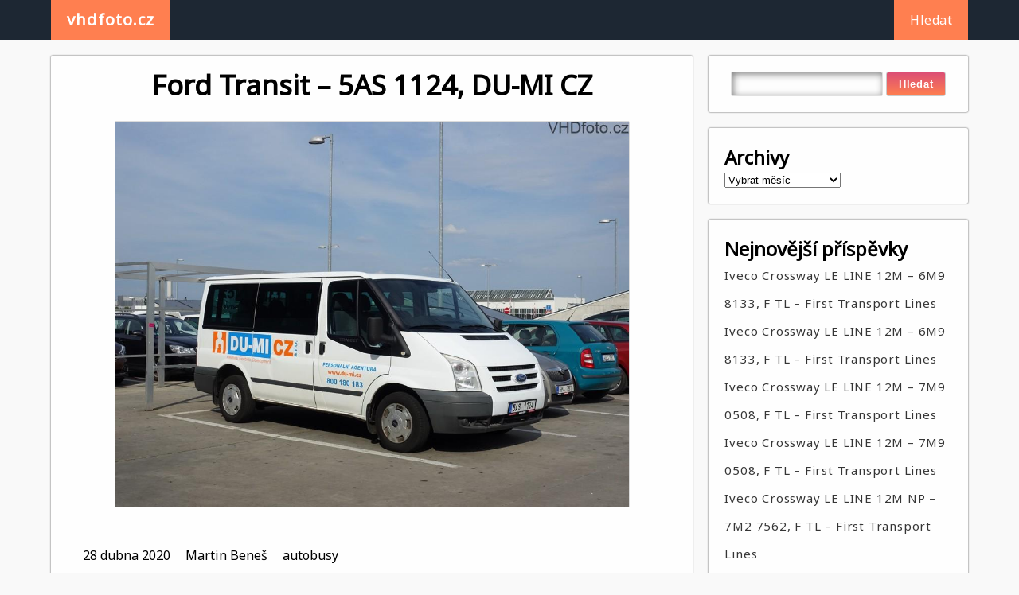

--- FILE ---
content_type: text/html; charset=UTF-8
request_url: https://vhdfoto.cz/ford-transit-du-mi-cz/
body_size: 9736
content:

<!DOCTYPE html>
<html lang="cs" >
<head>
	<meta http-equiv="X-UA-Compatible" content="IE=edge">
    <meta name="viewport" content="width=device-width, initial-scale=1">
    <meta charset="UTF-8" />
	<link rel="profile" href="http://gmpg.org/xfn/11" />
	<title>Ford Transit &#8211; 5AS 1124, DU-MI CZ &#8211; vhdfoto.cz</title>
<meta name='robots' content='max-image-preview:large' />
<link rel='dns-prefetch' href='//fonts.googleapis.com' />
<link rel="alternate" type="application/rss+xml" title="vhdfoto.cz &raquo; RSS zdroj" href="https://vhdfoto.cz/feed/" />
<link rel="alternate" type="application/rss+xml" title="vhdfoto.cz &raquo; RSS komentářů" href="https://vhdfoto.cz/comments/feed/" />
<link rel="alternate" type="application/rss+xml" title="vhdfoto.cz &raquo; RSS komentářů pro Ford Transit &#8211; 5AS 1124, DU-MI CZ" href="https://vhdfoto.cz/ford-transit-du-mi-cz/feed/" />
<script type="text/javascript">
window._wpemojiSettings = {"baseUrl":"https:\/\/s.w.org\/images\/core\/emoji\/14.0.0\/72x72\/","ext":".png","svgUrl":"https:\/\/s.w.org\/images\/core\/emoji\/14.0.0\/svg\/","svgExt":".svg","source":{"concatemoji":"https:\/\/vhdfoto.cz\/wp-includes\/js\/wp-emoji-release.min.js?ver=6.1.1"}};
/*! This file is auto-generated */
!function(e,a,t){var n,r,o,i=a.createElement("canvas"),p=i.getContext&&i.getContext("2d");function s(e,t){var a=String.fromCharCode,e=(p.clearRect(0,0,i.width,i.height),p.fillText(a.apply(this,e),0,0),i.toDataURL());return p.clearRect(0,0,i.width,i.height),p.fillText(a.apply(this,t),0,0),e===i.toDataURL()}function c(e){var t=a.createElement("script");t.src=e,t.defer=t.type="text/javascript",a.getElementsByTagName("head")[0].appendChild(t)}for(o=Array("flag","emoji"),t.supports={everything:!0,everythingExceptFlag:!0},r=0;r<o.length;r++)t.supports[o[r]]=function(e){if(p&&p.fillText)switch(p.textBaseline="top",p.font="600 32px Arial",e){case"flag":return s([127987,65039,8205,9895,65039],[127987,65039,8203,9895,65039])?!1:!s([55356,56826,55356,56819],[55356,56826,8203,55356,56819])&&!s([55356,57332,56128,56423,56128,56418,56128,56421,56128,56430,56128,56423,56128,56447],[55356,57332,8203,56128,56423,8203,56128,56418,8203,56128,56421,8203,56128,56430,8203,56128,56423,8203,56128,56447]);case"emoji":return!s([129777,127995,8205,129778,127999],[129777,127995,8203,129778,127999])}return!1}(o[r]),t.supports.everything=t.supports.everything&&t.supports[o[r]],"flag"!==o[r]&&(t.supports.everythingExceptFlag=t.supports.everythingExceptFlag&&t.supports[o[r]]);t.supports.everythingExceptFlag=t.supports.everythingExceptFlag&&!t.supports.flag,t.DOMReady=!1,t.readyCallback=function(){t.DOMReady=!0},t.supports.everything||(n=function(){t.readyCallback()},a.addEventListener?(a.addEventListener("DOMContentLoaded",n,!1),e.addEventListener("load",n,!1)):(e.attachEvent("onload",n),a.attachEvent("onreadystatechange",function(){"complete"===a.readyState&&t.readyCallback()})),(e=t.source||{}).concatemoji?c(e.concatemoji):e.wpemoji&&e.twemoji&&(c(e.twemoji),c(e.wpemoji)))}(window,document,window._wpemojiSettings);
</script>
<style type="text/css">
img.wp-smiley,
img.emoji {
	display: inline !important;
	border: none !important;
	box-shadow: none !important;
	height: 1em !important;
	width: 1em !important;
	margin: 0 0.07em !important;
	vertical-align: -0.1em !important;
	background: none !important;
	padding: 0 !important;
}
</style>
	<link rel='stylesheet' id='wp-block-library-css' href='https://vhdfoto.cz/wp-includes/css/dist/block-library/style.min.css?ver=6.1.1' type='text/css' media='all' />
<link rel='stylesheet' id='classic-theme-styles-css' href='https://vhdfoto.cz/wp-includes/css/classic-themes.min.css?ver=1' type='text/css' media='all' />
<style id='global-styles-inline-css' type='text/css'>
body{--wp--preset--color--black: #000000;--wp--preset--color--cyan-bluish-gray: #abb8c3;--wp--preset--color--white: #ffffff;--wp--preset--color--pale-pink: #f78da7;--wp--preset--color--vivid-red: #cf2e2e;--wp--preset--color--luminous-vivid-orange: #ff6900;--wp--preset--color--luminous-vivid-amber: #fcb900;--wp--preset--color--light-green-cyan: #7bdcb5;--wp--preset--color--vivid-green-cyan: #00d084;--wp--preset--color--pale-cyan-blue: #8ed1fc;--wp--preset--color--vivid-cyan-blue: #0693e3;--wp--preset--color--vivid-purple: #9b51e0;--wp--preset--gradient--vivid-cyan-blue-to-vivid-purple: linear-gradient(135deg,rgba(6,147,227,1) 0%,rgb(155,81,224) 100%);--wp--preset--gradient--light-green-cyan-to-vivid-green-cyan: linear-gradient(135deg,rgb(122,220,180) 0%,rgb(0,208,130) 100%);--wp--preset--gradient--luminous-vivid-amber-to-luminous-vivid-orange: linear-gradient(135deg,rgba(252,185,0,1) 0%,rgba(255,105,0,1) 100%);--wp--preset--gradient--luminous-vivid-orange-to-vivid-red: linear-gradient(135deg,rgba(255,105,0,1) 0%,rgb(207,46,46) 100%);--wp--preset--gradient--very-light-gray-to-cyan-bluish-gray: linear-gradient(135deg,rgb(238,238,238) 0%,rgb(169,184,195) 100%);--wp--preset--gradient--cool-to-warm-spectrum: linear-gradient(135deg,rgb(74,234,220) 0%,rgb(151,120,209) 20%,rgb(207,42,186) 40%,rgb(238,44,130) 60%,rgb(251,105,98) 80%,rgb(254,248,76) 100%);--wp--preset--gradient--blush-light-purple: linear-gradient(135deg,rgb(255,206,236) 0%,rgb(152,150,240) 100%);--wp--preset--gradient--blush-bordeaux: linear-gradient(135deg,rgb(254,205,165) 0%,rgb(254,45,45) 50%,rgb(107,0,62) 100%);--wp--preset--gradient--luminous-dusk: linear-gradient(135deg,rgb(255,203,112) 0%,rgb(199,81,192) 50%,rgb(65,88,208) 100%);--wp--preset--gradient--pale-ocean: linear-gradient(135deg,rgb(255,245,203) 0%,rgb(182,227,212) 50%,rgb(51,167,181) 100%);--wp--preset--gradient--electric-grass: linear-gradient(135deg,rgb(202,248,128) 0%,rgb(113,206,126) 100%);--wp--preset--gradient--midnight: linear-gradient(135deg,rgb(2,3,129) 0%,rgb(40,116,252) 100%);--wp--preset--duotone--dark-grayscale: url('#wp-duotone-dark-grayscale');--wp--preset--duotone--grayscale: url('#wp-duotone-grayscale');--wp--preset--duotone--purple-yellow: url('#wp-duotone-purple-yellow');--wp--preset--duotone--blue-red: url('#wp-duotone-blue-red');--wp--preset--duotone--midnight: url('#wp-duotone-midnight');--wp--preset--duotone--magenta-yellow: url('#wp-duotone-magenta-yellow');--wp--preset--duotone--purple-green: url('#wp-duotone-purple-green');--wp--preset--duotone--blue-orange: url('#wp-duotone-blue-orange');--wp--preset--font-size--small: 13px;--wp--preset--font-size--medium: 20px;--wp--preset--font-size--large: 36px;--wp--preset--font-size--x-large: 42px;--wp--preset--spacing--20: 0.44rem;--wp--preset--spacing--30: 0.67rem;--wp--preset--spacing--40: 1rem;--wp--preset--spacing--50: 1.5rem;--wp--preset--spacing--60: 2.25rem;--wp--preset--spacing--70: 3.38rem;--wp--preset--spacing--80: 5.06rem;}:where(.is-layout-flex){gap: 0.5em;}body .is-layout-flow > .alignleft{float: left;margin-inline-start: 0;margin-inline-end: 2em;}body .is-layout-flow > .alignright{float: right;margin-inline-start: 2em;margin-inline-end: 0;}body .is-layout-flow > .aligncenter{margin-left: auto !important;margin-right: auto !important;}body .is-layout-constrained > .alignleft{float: left;margin-inline-start: 0;margin-inline-end: 2em;}body .is-layout-constrained > .alignright{float: right;margin-inline-start: 2em;margin-inline-end: 0;}body .is-layout-constrained > .aligncenter{margin-left: auto !important;margin-right: auto !important;}body .is-layout-constrained > :where(:not(.alignleft):not(.alignright):not(.alignfull)){max-width: var(--wp--style--global--content-size);margin-left: auto !important;margin-right: auto !important;}body .is-layout-constrained > .alignwide{max-width: var(--wp--style--global--wide-size);}body .is-layout-flex{display: flex;}body .is-layout-flex{flex-wrap: wrap;align-items: center;}body .is-layout-flex > *{margin: 0;}:where(.wp-block-columns.is-layout-flex){gap: 2em;}.has-black-color{color: var(--wp--preset--color--black) !important;}.has-cyan-bluish-gray-color{color: var(--wp--preset--color--cyan-bluish-gray) !important;}.has-white-color{color: var(--wp--preset--color--white) !important;}.has-pale-pink-color{color: var(--wp--preset--color--pale-pink) !important;}.has-vivid-red-color{color: var(--wp--preset--color--vivid-red) !important;}.has-luminous-vivid-orange-color{color: var(--wp--preset--color--luminous-vivid-orange) !important;}.has-luminous-vivid-amber-color{color: var(--wp--preset--color--luminous-vivid-amber) !important;}.has-light-green-cyan-color{color: var(--wp--preset--color--light-green-cyan) !important;}.has-vivid-green-cyan-color{color: var(--wp--preset--color--vivid-green-cyan) !important;}.has-pale-cyan-blue-color{color: var(--wp--preset--color--pale-cyan-blue) !important;}.has-vivid-cyan-blue-color{color: var(--wp--preset--color--vivid-cyan-blue) !important;}.has-vivid-purple-color{color: var(--wp--preset--color--vivid-purple) !important;}.has-black-background-color{background-color: var(--wp--preset--color--black) !important;}.has-cyan-bluish-gray-background-color{background-color: var(--wp--preset--color--cyan-bluish-gray) !important;}.has-white-background-color{background-color: var(--wp--preset--color--white) !important;}.has-pale-pink-background-color{background-color: var(--wp--preset--color--pale-pink) !important;}.has-vivid-red-background-color{background-color: var(--wp--preset--color--vivid-red) !important;}.has-luminous-vivid-orange-background-color{background-color: var(--wp--preset--color--luminous-vivid-orange) !important;}.has-luminous-vivid-amber-background-color{background-color: var(--wp--preset--color--luminous-vivid-amber) !important;}.has-light-green-cyan-background-color{background-color: var(--wp--preset--color--light-green-cyan) !important;}.has-vivid-green-cyan-background-color{background-color: var(--wp--preset--color--vivid-green-cyan) !important;}.has-pale-cyan-blue-background-color{background-color: var(--wp--preset--color--pale-cyan-blue) !important;}.has-vivid-cyan-blue-background-color{background-color: var(--wp--preset--color--vivid-cyan-blue) !important;}.has-vivid-purple-background-color{background-color: var(--wp--preset--color--vivid-purple) !important;}.has-black-border-color{border-color: var(--wp--preset--color--black) !important;}.has-cyan-bluish-gray-border-color{border-color: var(--wp--preset--color--cyan-bluish-gray) !important;}.has-white-border-color{border-color: var(--wp--preset--color--white) !important;}.has-pale-pink-border-color{border-color: var(--wp--preset--color--pale-pink) !important;}.has-vivid-red-border-color{border-color: var(--wp--preset--color--vivid-red) !important;}.has-luminous-vivid-orange-border-color{border-color: var(--wp--preset--color--luminous-vivid-orange) !important;}.has-luminous-vivid-amber-border-color{border-color: var(--wp--preset--color--luminous-vivid-amber) !important;}.has-light-green-cyan-border-color{border-color: var(--wp--preset--color--light-green-cyan) !important;}.has-vivid-green-cyan-border-color{border-color: var(--wp--preset--color--vivid-green-cyan) !important;}.has-pale-cyan-blue-border-color{border-color: var(--wp--preset--color--pale-cyan-blue) !important;}.has-vivid-cyan-blue-border-color{border-color: var(--wp--preset--color--vivid-cyan-blue) !important;}.has-vivid-purple-border-color{border-color: var(--wp--preset--color--vivid-purple) !important;}.has-vivid-cyan-blue-to-vivid-purple-gradient-background{background: var(--wp--preset--gradient--vivid-cyan-blue-to-vivid-purple) !important;}.has-light-green-cyan-to-vivid-green-cyan-gradient-background{background: var(--wp--preset--gradient--light-green-cyan-to-vivid-green-cyan) !important;}.has-luminous-vivid-amber-to-luminous-vivid-orange-gradient-background{background: var(--wp--preset--gradient--luminous-vivid-amber-to-luminous-vivid-orange) !important;}.has-luminous-vivid-orange-to-vivid-red-gradient-background{background: var(--wp--preset--gradient--luminous-vivid-orange-to-vivid-red) !important;}.has-very-light-gray-to-cyan-bluish-gray-gradient-background{background: var(--wp--preset--gradient--very-light-gray-to-cyan-bluish-gray) !important;}.has-cool-to-warm-spectrum-gradient-background{background: var(--wp--preset--gradient--cool-to-warm-spectrum) !important;}.has-blush-light-purple-gradient-background{background: var(--wp--preset--gradient--blush-light-purple) !important;}.has-blush-bordeaux-gradient-background{background: var(--wp--preset--gradient--blush-bordeaux) !important;}.has-luminous-dusk-gradient-background{background: var(--wp--preset--gradient--luminous-dusk) !important;}.has-pale-ocean-gradient-background{background: var(--wp--preset--gradient--pale-ocean) !important;}.has-electric-grass-gradient-background{background: var(--wp--preset--gradient--electric-grass) !important;}.has-midnight-gradient-background{background: var(--wp--preset--gradient--midnight) !important;}.has-small-font-size{font-size: var(--wp--preset--font-size--small) !important;}.has-medium-font-size{font-size: var(--wp--preset--font-size--medium) !important;}.has-large-font-size{font-size: var(--wp--preset--font-size--large) !important;}.has-x-large-font-size{font-size: var(--wp--preset--font-size--x-large) !important;}
.wp-block-navigation a:where(:not(.wp-element-button)){color: inherit;}
:where(.wp-block-columns.is-layout-flex){gap: 2em;}
.wp-block-pullquote{font-size: 1.5em;line-height: 1.6;}
</style>
<link rel='stylesheet' id='cresta-posts-box-style-css' href='https://vhdfoto.cz/wp-content/plugins/cresta-posts-box/css/cresta-posts-box-style.min.css?ver=1.3.1' type='text/css' media='all' />
<link rel='stylesheet' id='postcs-animate-css' href='https://vhdfoto.cz/wp-content/plugins/post-types-carousel-slider/assets/css/animate.css?ver=6.1.1' type='text/css' media='all' />
<link rel='stylesheet' id='postcs-css-css' href='https://vhdfoto.cz/wp-content/plugins/post-types-carousel-slider/assets/css/post-cs.css?ver=6.1.1' type='text/css' media='all' />
<link rel='stylesheet' id='dashicons-css' href='https://vhdfoto.cz/wp-includes/css/dashicons.min.css?ver=6.1.1' type='text/css' media='all' />
<link rel='stylesheet' id='post-views-counter-frontend-css' href='https://vhdfoto.cz/wp-content/plugins/post-views-counter/css/frontend.min.css?ver=1.3.12' type='text/css' media='all' />
<link rel='stylesheet' id='wp-next-post-navi-style-css' href='https://vhdfoto.cz/wp-content/plugins/wp-next-post-navi/style.css?ver=6.1.1' type='text/css' media='all' />
<link rel='stylesheet' id='gripvine-style-css' href='https://vhdfoto.cz/wp-content/themes/gripvine/style.css?ver=6.1.1' type='text/css' media='all' />
<link rel='stylesheet' id='chld_thm_cfg_child-css' href='https://vhdfoto.cz/wp-content/themes/gripvine-child/style.css?ver=1.6.3.1582531496' type='text/css' media='all' />
<link rel='stylesheet' id='gripvine-noto-google-fonts-style-css' href='https://fonts.googleapis.com/css?family=Noto+Sans&#038;ver=6.1.1' type='text/css' media='all' />
<script type='text/javascript' src='https://vhdfoto.cz/wp-includes/js/jquery/jquery.min.js?ver=3.6.1' id='jquery-core-js'></script>
<script type='text/javascript' src='https://vhdfoto.cz/wp-includes/js/jquery/jquery-migrate.min.js?ver=3.3.2' id='jquery-migrate-js'></script>
<script type='text/javascript' src='https://vhdfoto.cz/wp-content/themes/gripvine/js/skip-link-focus-fix.js?ver=6.1.1' id='gripvine-skip-link-focus-fix-js'></script>
<link rel="https://api.w.org/" href="https://vhdfoto.cz/wp-json/" /><link rel="alternate" type="application/json" href="https://vhdfoto.cz/wp-json/wp/v2/posts/2224" /><link rel="EditURI" type="application/rsd+xml" title="RSD" href="https://vhdfoto.cz/xmlrpc.php?rsd" />
<link rel="wlwmanifest" type="application/wlwmanifest+xml" href="https://vhdfoto.cz/wp-includes/wlwmanifest.xml" />
<meta name="generator" content="WordPress 6.1.1" />
<link rel="canonical" href="https://vhdfoto.cz/ford-transit-du-mi-cz/" />
<link rel='shortlink' href='https://vhdfoto.cz/?p=2224' />
<link rel="alternate" type="application/json+oembed" href="https://vhdfoto.cz/wp-json/oembed/1.0/embed?url=https%3A%2F%2Fvhdfoto.cz%2Fford-transit-du-mi-cz%2F" />
<link rel="alternate" type="text/xml+oembed" href="https://vhdfoto.cz/wp-json/oembed/1.0/embed?url=https%3A%2F%2Fvhdfoto.cz%2Fford-transit-du-mi-cz%2F&#038;format=xml" />
<style id='cresta-posts-box-inline-css'>
				.crestaBoxImage {height: 120px; }
				.crestaBoxImage img {width: 120px; }
				
				.crestaPostsBox.show {box-shadow: 0 0 3px rgba(0, 0, 0, 0.2);}
				
				.crestaPostsBox { width: 380px; right: -380px; bottom: 10%; z-index: 99; font-size: 13px; line-height: 20px; transition: right .5s ease-in-out; }
				.crestaPostsBox.show {right: 0px;}
				@media all and (max-width: 767px) {
					.crestaPostsBox {right: -100%;}
					.crestaPostsBox.show {right: 0px;}
				}
			</style><!-- start Simple Custom CSS and JS -->
<style type="text/css">
/* Add your CSS code here.

For example:
.example {
    color: red;
}

For brushing up on your CSS knowledge, check out http://www.w3schools.com/css/css_syntax.asp

End of comment */ 

.gripvine-index .blog-gallery-3-col-inner .items .items-inner .img-box {
    height: 300px;
    transition: .5s;
  width: 500px;
    z-index: 1;
}

.comments {
    display: none;
}

.gripvine-index .blog-gallery-3-col-inner .items .items-inner .img-box .details-box .details-box-inner h2 {
    font-size: 20px;
}


.theme-nav ul li a {
    text-decoration: none;
    color: #fff;
    text-align: center;
    float: left;
    width: 100%;
    margin: 0px 20px;
    line-height: 50px;
  background-color: coral;
}
.theme-nav ul li a:hover {
    background-color: coral;
    color: #fff;
}


.gripvine-single .inner .blog-gallery-3-col-inner .items .items-inner .img-box .details-box .details-box-inner a:hover {
    color: coral;
}

.post-meta-key { /* odsazeni meta dat */
    padding-left: 43px;
}


.sidebar .sidebar-inner .sidebar-items .searchform div #searchsubmit {
    color: #fff;
    background-color: blue;
    display: inline-block;
    /* margin: 20px 0px; */
    padding: 7px 15px;
    border: 0.1px solid #ccc;
    box-sizing: border-box;
    border-radius: 3px;
  background: linear-gradient(#dc4e75 0%,coral 100%);
    font-weight: 600;
    letter-spacing: 0.7px;
    cursor: pointer;
    outline: none;
}
.sidebar .sidebar-inner .sidebar-items ul li a:hover {
    color: coral;
}

.footer-4-col .inner .footer .footer-inner .footer-items {
    background: #1d2733;
  color: white;
}
.footer-4-col .inner .footer .footer-inner .footer-items li a {
  color: coral;
}
.footer-4-col .inner .footer .footer-inner .footer-items li #recentcomments .recentcomments a:hover {
    color: coral;
}

</style>
<!-- end Simple Custom CSS and JS -->
<link rel="alternate" type="application/json" title="vhdfoto.cz &raquo; JSON Feed" href="https://vhdfoto.cz/feed/json/" />
<link rel="alternate" type="application/json" title="vhdfoto.cz &raquo; Ford Transit &#8211; 5AS 1124, DU-MI CZ Comments Feed" href="https://vhdfoto.cz/ford-transit-du-mi-cz/feed/json/" />
		<script type="text/javascript">
			var ajaxurl = "https:\/\/vhdfoto.cz\/wp-admin\/admin-ajax.php";
		</script>
		<style type="text/css">
					.wp-next-post-navi a{
					text-decoration: none;
font:bold 16px sans-serif, arial;
color: #666;
					}
				 </style><link rel="pingback" href="https://vhdfoto.cz/xmlrpc.php"><style type="text/css">.recentcomments a{display:inline !important;padding:0 !important;margin:0 !important;}</style><link rel="icon" href="https://vhdfoto.cz/wp-content/uploads/2020/12/cropped-DSC00889-32x32.jpg?v=1608150172" sizes="32x32" />
<link rel="icon" href="https://vhdfoto.cz/wp-content/uploads/2020/12/cropped-DSC00889-192x192.jpg?v=1608150172" sizes="192x192" />
<link rel="apple-touch-icon" href="https://vhdfoto.cz/wp-content/uploads/2020/12/cropped-DSC00889-180x180.jpg?v=1608150172" />
<meta name="msapplication-TileImage" content="https://vhdfoto.cz/wp-content/uploads/2020/12/cropped-DSC00889-270x270.jpg?v=1608150172" />
</head>	
<body class="post-template-default single single-post postid-2224 single-format-standard" >
<svg xmlns="http://www.w3.org/2000/svg" viewBox="0 0 0 0" width="0" height="0" focusable="false" role="none" style="visibility: hidden; position: absolute; left: -9999px; overflow: hidden;" ><defs><filter id="wp-duotone-dark-grayscale"><feColorMatrix color-interpolation-filters="sRGB" type="matrix" values=" .299 .587 .114 0 0 .299 .587 .114 0 0 .299 .587 .114 0 0 .299 .587 .114 0 0 " /><feComponentTransfer color-interpolation-filters="sRGB" ><feFuncR type="table" tableValues="0 0.49803921568627" /><feFuncG type="table" tableValues="0 0.49803921568627" /><feFuncB type="table" tableValues="0 0.49803921568627" /><feFuncA type="table" tableValues="1 1" /></feComponentTransfer><feComposite in2="SourceGraphic" operator="in" /></filter></defs></svg><svg xmlns="http://www.w3.org/2000/svg" viewBox="0 0 0 0" width="0" height="0" focusable="false" role="none" style="visibility: hidden; position: absolute; left: -9999px; overflow: hidden;" ><defs><filter id="wp-duotone-grayscale"><feColorMatrix color-interpolation-filters="sRGB" type="matrix" values=" .299 .587 .114 0 0 .299 .587 .114 0 0 .299 .587 .114 0 0 .299 .587 .114 0 0 " /><feComponentTransfer color-interpolation-filters="sRGB" ><feFuncR type="table" tableValues="0 1" /><feFuncG type="table" tableValues="0 1" /><feFuncB type="table" tableValues="0 1" /><feFuncA type="table" tableValues="1 1" /></feComponentTransfer><feComposite in2="SourceGraphic" operator="in" /></filter></defs></svg><svg xmlns="http://www.w3.org/2000/svg" viewBox="0 0 0 0" width="0" height="0" focusable="false" role="none" style="visibility: hidden; position: absolute; left: -9999px; overflow: hidden;" ><defs><filter id="wp-duotone-purple-yellow"><feColorMatrix color-interpolation-filters="sRGB" type="matrix" values=" .299 .587 .114 0 0 .299 .587 .114 0 0 .299 .587 .114 0 0 .299 .587 .114 0 0 " /><feComponentTransfer color-interpolation-filters="sRGB" ><feFuncR type="table" tableValues="0.54901960784314 0.98823529411765" /><feFuncG type="table" tableValues="0 1" /><feFuncB type="table" tableValues="0.71764705882353 0.25490196078431" /><feFuncA type="table" tableValues="1 1" /></feComponentTransfer><feComposite in2="SourceGraphic" operator="in" /></filter></defs></svg><svg xmlns="http://www.w3.org/2000/svg" viewBox="0 0 0 0" width="0" height="0" focusable="false" role="none" style="visibility: hidden; position: absolute; left: -9999px; overflow: hidden;" ><defs><filter id="wp-duotone-blue-red"><feColorMatrix color-interpolation-filters="sRGB" type="matrix" values=" .299 .587 .114 0 0 .299 .587 .114 0 0 .299 .587 .114 0 0 .299 .587 .114 0 0 " /><feComponentTransfer color-interpolation-filters="sRGB" ><feFuncR type="table" tableValues="0 1" /><feFuncG type="table" tableValues="0 0.27843137254902" /><feFuncB type="table" tableValues="0.5921568627451 0.27843137254902" /><feFuncA type="table" tableValues="1 1" /></feComponentTransfer><feComposite in2="SourceGraphic" operator="in" /></filter></defs></svg><svg xmlns="http://www.w3.org/2000/svg" viewBox="0 0 0 0" width="0" height="0" focusable="false" role="none" style="visibility: hidden; position: absolute; left: -9999px; overflow: hidden;" ><defs><filter id="wp-duotone-midnight"><feColorMatrix color-interpolation-filters="sRGB" type="matrix" values=" .299 .587 .114 0 0 .299 .587 .114 0 0 .299 .587 .114 0 0 .299 .587 .114 0 0 " /><feComponentTransfer color-interpolation-filters="sRGB" ><feFuncR type="table" tableValues="0 0" /><feFuncG type="table" tableValues="0 0.64705882352941" /><feFuncB type="table" tableValues="0 1" /><feFuncA type="table" tableValues="1 1" /></feComponentTransfer><feComposite in2="SourceGraphic" operator="in" /></filter></defs></svg><svg xmlns="http://www.w3.org/2000/svg" viewBox="0 0 0 0" width="0" height="0" focusable="false" role="none" style="visibility: hidden; position: absolute; left: -9999px; overflow: hidden;" ><defs><filter id="wp-duotone-magenta-yellow"><feColorMatrix color-interpolation-filters="sRGB" type="matrix" values=" .299 .587 .114 0 0 .299 .587 .114 0 0 .299 .587 .114 0 0 .299 .587 .114 0 0 " /><feComponentTransfer color-interpolation-filters="sRGB" ><feFuncR type="table" tableValues="0.78039215686275 1" /><feFuncG type="table" tableValues="0 0.94901960784314" /><feFuncB type="table" tableValues="0.35294117647059 0.47058823529412" /><feFuncA type="table" tableValues="1 1" /></feComponentTransfer><feComposite in2="SourceGraphic" operator="in" /></filter></defs></svg><svg xmlns="http://www.w3.org/2000/svg" viewBox="0 0 0 0" width="0" height="0" focusable="false" role="none" style="visibility: hidden; position: absolute; left: -9999px; overflow: hidden;" ><defs><filter id="wp-duotone-purple-green"><feColorMatrix color-interpolation-filters="sRGB" type="matrix" values=" .299 .587 .114 0 0 .299 .587 .114 0 0 .299 .587 .114 0 0 .299 .587 .114 0 0 " /><feComponentTransfer color-interpolation-filters="sRGB" ><feFuncR type="table" tableValues="0.65098039215686 0.40392156862745" /><feFuncG type="table" tableValues="0 1" /><feFuncB type="table" tableValues="0.44705882352941 0.4" /><feFuncA type="table" tableValues="1 1" /></feComponentTransfer><feComposite in2="SourceGraphic" operator="in" /></filter></defs></svg><svg xmlns="http://www.w3.org/2000/svg" viewBox="0 0 0 0" width="0" height="0" focusable="false" role="none" style="visibility: hidden; position: absolute; left: -9999px; overflow: hidden;" ><defs><filter id="wp-duotone-blue-orange"><feColorMatrix color-interpolation-filters="sRGB" type="matrix" values=" .299 .587 .114 0 0 .299 .587 .114 0 0 .299 .587 .114 0 0 .299 .587 .114 0 0 " /><feComponentTransfer color-interpolation-filters="sRGB" ><feFuncR type="table" tableValues="0.098039215686275 1" /><feFuncG type="table" tableValues="0 0.66274509803922" /><feFuncB type="table" tableValues="0.84705882352941 0.41960784313725" /><feFuncA type="table" tableValues="1 1" /></feComponentTransfer><feComposite in2="SourceGraphic" operator="in" /></filter></defs></svg><div id="page" class="site">
	<a class="skip-link screen-reader-text" href="#content">Skip to content</a>
	
<!-- BEGIN NAV MENU -->
<div class="flowid nav-outer">
	<div class="mg-auto wid-90 mobwid-90">
		<div class="nav">
			<input type="checkbox" class="navcheck" id="navcheck" />
			<label class="navlabel" for="navcheck" ></label>
			<button class="panbtn" for="navcheck">
				<div></div>
				<div></div>
				<div></div>
			</button>
		    <div class="site-mob-title">
		        <a href="https://vhdfoto.cz/" class="site-nav-title">vhdfoto.cz</a>
		    </div>
			<div class="theme-nav">
				<ul class="logo">
					<li><a href="https://vhdfoto.cz/" class="site-nav-title">vhdfoto.cz</a></li>
				</ul>
		        
		        <ul class="nav-wrap">
					<li class="page_item page-item-2"><a href="https://vhdfoto.cz/about/">Hledat</a></li>
				</ul>
			</div>
		</div>
	</div>	
</div>
<!-- END NAV MENU -->
<div  id="content"  class="flowid  blog-gallery-3-col gripvine-single">

	    <div class="mg-auto wid-90 mobwid-90">
	        
	        <div class="inner dsply-fl fl-wrap">
	            
	            <div class="wid-100 blog-gallery-3-col-inner">
	            	
	                <div class=" dsply-fl fl-wrap">
	                	

	                	
	                	
	                	<div class="items wid-70 mobwid-100">
	                            <div class="items-inner dsply-fl fl-wrap  mn-dz">
			<div class="img-box wid-100 relative">
	                                	
	                                	<h2 class="mg-bt-20 text-center">
                                        	Ford Transit &#8211; 5AS 1124, DU-MI CZ                                        </h2>
                                        						                	<img width="1024" height="768" src="https://vhdfoto.cz/wp-content/uploads/2020/04/O5.jpg" class="attachment-post-thumbnail size-post-thumbnail wp-post-image" alt="" decoding="async" srcset="https://vhdfoto.cz/wp-content/uploads/2020/04/O5.jpg 1024w, https://vhdfoto.cz/wp-content/uploads/2020/04/O5-300x225.jpg 300w, https://vhdfoto.cz/wp-content/uploads/2020/04/O5-768x576.jpg 768w" sizes="(max-width: 1024px) 100vw, 1024px" />						                	
	                                    <div class="details-box ">
	                                        <div class="details-box-inner">
	                                            <span class="mg-bt-20 dsply-ib date">28 dubna 2020</span>
	                                            <span class="dsply-ib mg-left-15 author"><a href="https://vhdfoto.cz/author/benes/" title="Příspěvky od Martin Beneš" rel="author">Martin Beneš</a></span>
	                                            <div class="dsply-ib mg-left-15 category">
			                                    	

													<span class=""><a href="https://vhdfoto.cz/category/autobusy/" rel="category tag">autobusy</a></span>	
															
												</div>
	                                            <span class="dsply-ib mg-left-15 comments"><a href="https://vhdfoto.cz/ford-transit-du-mi-cz/#respond"> Žádné komentáře </a></span>
	                                            <p class="content-wrap"><p><a href="https://seznam-autobusu.cz/vuz/82801">https://seznam-autobusu.cz/vuz/82801</a></p>
<div class="cresta-box-class"></div><div class="wp-next-post-navi">
									   <div class="wp-next-post-navi-pre">
									   <a href="https://vhdfoto.cz/ford-transit-jiri-webinger-mad/" title="Ford Transit - 5S7 3113, Jiří Webinger - MAD"><button style="background-color: #4CAF50; border-radius:0px; border: 2px solid #4CAF50;" class="button button1"><font color=""><< Předchozí</font></button></a>
									   </div>
									   <div class="wp-next-post-navi-next">
									   <a href="https://vhdfoto.cz/mercedes-benz-sprinter-mgr-jan-zvacek-olomouc/" title="Mercedes-Benz Sprinter - 5M2 4333, Mgr. Jan Žváček, Olomouc"><button style="background-color: #008CBA; border-radius:0px; border: 2px solid #008CBA;" class="button button2"><font color="">Další >></font></button></a>
									   </div>
									</div>
								
								
								
								    <div class="post-views content-post post-2224 entry-meta">
				<span class="post-views-icon dashicons dashicons-chart-bar"></span> <span class="post-views-label">Post Views:</span> <span class="post-views-count">83</span>
			</div></p>
	                                            
	                                        </div>
	                                    </div>
	                                </div>
	<ul class='post-meta'>
<li><span class='post-meta-key'>evidencni_cislo:</span> </li>
<li><span class='post-meta-key'>rz:</span> 5AS 1124</li>
<li><span class='post-meta-key'>seznam-autobusucz:</span> https://seznam-autobusu.cz/vuz/82801</li>
<li><span class='post-meta-key'>dopravce:</span> DU-MI CZ</li>
<li><span class='post-meta-key'>linka:</span> </li>
<li><span class='post-meta-key'>zastavka:</span> </li>
<li><span class='post-meta-key'>ulice:</span> </li>
<li><span class='post-meta-key'>mesto:</span> Mladá Boleslav</li>
<li><span class='post-meta-key'>datum_vyfoceni:</span> 22.06.2019</li>
</ul>
	                                <div class="tags">
																			</div>
	                            </div>

	                            
						        
<div  class="">
	<div class="width-100 wrap-comments">
	
		</div>
</div><!-- #comments -->

	                    
		                    	                    </div>
	                    <aside class="mobwid-100 sidebar wid-30">
	<div class="sidebar-inner">
		<div class="sidebar-items"><form role="search" method="get" id="searchform" class="searchform" action="https://vhdfoto.cz/">
				<div>
					<label class="screen-reader-text" for="s">Vyhledávání</label>
					<input type="text" value="" name="s" id="s" />
					<input type="submit" id="searchsubmit" value="Hledat" />
				</div>
			</form></div><div class="sidebar-items"><h2>Archivy</h2>		<label class="screen-reader-text" for="archives-dropdown-2">Archivy</label>
		<select id="archives-dropdown-2" name="archive-dropdown">
			
			<option value="">Vybrat měsíc</option>
				<option value='https://vhdfoto.cz/2026/01/'> Leden 2026 &nbsp;(370)</option>
	<option value='https://vhdfoto.cz/2025/12/'> Prosinec 2025 &nbsp;(660)</option>
	<option value='https://vhdfoto.cz/2025/11/'> Listopad 2025 &nbsp;(600)</option>
	<option value='https://vhdfoto.cz/2025/10/'> Říjen 2025 &nbsp;(620)</option>
	<option value='https://vhdfoto.cz/2025/09/'> Září 2025 &nbsp;(580)</option>
	<option value='https://vhdfoto.cz/2025/08/'> Srpen 2025 &nbsp;(600)</option>
	<option value='https://vhdfoto.cz/2025/07/'> Červenec 2025 &nbsp;(620)</option>
	<option value='https://vhdfoto.cz/2025/06/'> Červen 2025 &nbsp;(580)</option>
	<option value='https://vhdfoto.cz/2025/05/'> Květen 2025 &nbsp;(630)</option>
	<option value='https://vhdfoto.cz/2025/04/'> Duben 2025 &nbsp;(580)</option>
	<option value='https://vhdfoto.cz/2025/03/'> Březen 2025 &nbsp;(621)</option>
	<option value='https://vhdfoto.cz/2025/02/'> Únor 2025 &nbsp;(590)</option>
	<option value='https://vhdfoto.cz/2025/01/'> Leden 2025 &nbsp;(700)</option>
	<option value='https://vhdfoto.cz/2024/12/'> Prosinec 2024 &nbsp;(970)</option>
	<option value='https://vhdfoto.cz/2024/11/'> Listopad 2024 &nbsp;(940)</option>
	<option value='https://vhdfoto.cz/2024/10/'> Říjen 2024 &nbsp;(960)</option>
	<option value='https://vhdfoto.cz/2024/09/'> Září 2024 &nbsp;(950)</option>
	<option value='https://vhdfoto.cz/2024/08/'> Srpen 2024 &nbsp;(970)</option>
	<option value='https://vhdfoto.cz/2024/07/'> Červenec 2024 &nbsp;(970)</option>
	<option value='https://vhdfoto.cz/2024/06/'> Červen 2024 &nbsp;(960)</option>
	<option value='https://vhdfoto.cz/2024/05/'> Květen 2024 &nbsp;(970)</option>
	<option value='https://vhdfoto.cz/2024/04/'> Duben 2024 &nbsp;(950)</option>
	<option value='https://vhdfoto.cz/2024/03/'> Březen 2024 &nbsp;(930)</option>
	<option value='https://vhdfoto.cz/2024/02/'> Únor 2024 &nbsp;(880)</option>
	<option value='https://vhdfoto.cz/2024/01/'> Leden 2024 &nbsp;(950)</option>
	<option value='https://vhdfoto.cz/2023/12/'> Prosinec 2023 &nbsp;(971)</option>
	<option value='https://vhdfoto.cz/2023/11/'> Listopad 2023 &nbsp;(941)</option>
	<option value='https://vhdfoto.cz/2023/10/'> Říjen 2023 &nbsp;(970)</option>
	<option value='https://vhdfoto.cz/2023/09/'> Září 2023 &nbsp;(950)</option>
	<option value='https://vhdfoto.cz/2023/08/'> Srpen 2023 &nbsp;(970)</option>
	<option value='https://vhdfoto.cz/2023/07/'> Červenec 2023 &nbsp;(990)</option>
	<option value='https://vhdfoto.cz/2023/06/'> Červen 2023 &nbsp;(780)</option>
	<option value='https://vhdfoto.cz/2023/05/'> Květen 2023 &nbsp;(700)</option>
	<option value='https://vhdfoto.cz/2023/04/'> Duben 2023 &nbsp;(660)</option>
	<option value='https://vhdfoto.cz/2023/03/'> Březen 2023 &nbsp;(660)</option>
	<option value='https://vhdfoto.cz/2023/02/'> Únor 2023 &nbsp;(610)</option>
	<option value='https://vhdfoto.cz/2023/01/'> Leden 2023 &nbsp;(680)</option>
	<option value='https://vhdfoto.cz/2022/12/'> Prosinec 2022 &nbsp;(691)</option>
	<option value='https://vhdfoto.cz/2022/11/'> Listopad 2022 &nbsp;(510)</option>
	<option value='https://vhdfoto.cz/2022/10/'> Říjen 2022 &nbsp;(360)</option>
	<option value='https://vhdfoto.cz/2022/09/'> Září 2022 &nbsp;(380)</option>
	<option value='https://vhdfoto.cz/2022/08/'> Srpen 2022 &nbsp;(350)</option>
	<option value='https://vhdfoto.cz/2022/07/'> Červenec 2022 &nbsp;(360)</option>
	<option value='https://vhdfoto.cz/2022/06/'> Červen 2022 &nbsp;(350)</option>
	<option value='https://vhdfoto.cz/2022/05/'> Květen 2022 &nbsp;(368)</option>
	<option value='https://vhdfoto.cz/2022/04/'> Duben 2022 &nbsp;(330)</option>
	<option value='https://vhdfoto.cz/2022/03/'> Březen 2022 &nbsp;(350)</option>
	<option value='https://vhdfoto.cz/2022/02/'> Únor 2022 &nbsp;(340)</option>
	<option value='https://vhdfoto.cz/2022/01/'> Leden 2022 &nbsp;(390)</option>
	<option value='https://vhdfoto.cz/2021/12/'> Prosinec 2021 &nbsp;(421)</option>
	<option value='https://vhdfoto.cz/2021/11/'> Listopad 2021 &nbsp;(360)</option>
	<option value='https://vhdfoto.cz/2021/10/'> Říjen 2021 &nbsp;(400)</option>
	<option value='https://vhdfoto.cz/2021/09/'> Září 2021 &nbsp;(400)</option>
	<option value='https://vhdfoto.cz/2021/08/'> Srpen 2021 &nbsp;(400)</option>
	<option value='https://vhdfoto.cz/2021/07/'> Červenec 2021 &nbsp;(360)</option>
	<option value='https://vhdfoto.cz/2021/06/'> Červen 2021 &nbsp;(350)</option>
	<option value='https://vhdfoto.cz/2021/05/'> Květen 2021 &nbsp;(390)</option>
	<option value='https://vhdfoto.cz/2021/04/'> Duben 2021 &nbsp;(330)</option>
	<option value='https://vhdfoto.cz/2021/03/'> Březen 2021 &nbsp;(312)</option>
	<option value='https://vhdfoto.cz/2021/02/'> Únor 2021 &nbsp;(350)</option>
	<option value='https://vhdfoto.cz/2021/01/'> Leden 2021 &nbsp;(340)</option>
	<option value='https://vhdfoto.cz/2020/12/'> Prosinec 2020 &nbsp;(510)</option>
	<option value='https://vhdfoto.cz/2020/11/'> Listopad 2020 &nbsp;(350)</option>
	<option value='https://vhdfoto.cz/2020/10/'> Říjen 2020 &nbsp;(387)</option>
	<option value='https://vhdfoto.cz/2020/09/'> Září 2020 &nbsp;(405)</option>
	<option value='https://vhdfoto.cz/2020/08/'> Srpen 2020 &nbsp;(410)</option>
	<option value='https://vhdfoto.cz/2020/07/'> Červenec 2020 &nbsp;(369)</option>
	<option value='https://vhdfoto.cz/2020/06/'> Červen 2020 &nbsp;(343)</option>
	<option value='https://vhdfoto.cz/2020/05/'> Květen 2020 &nbsp;(360)</option>
	<option value='https://vhdfoto.cz/2020/04/'> Duben 2020 &nbsp;(370)</option>
	<option value='https://vhdfoto.cz/2020/03/'> Březen 2020 &nbsp;(348)</option>
	<option value='https://vhdfoto.cz/2020/02/'> Únor 2020 &nbsp;(5)</option>
	<option value='https://vhdfoto.cz/2019/04/'> Duben 2019 &nbsp;(2)</option>

		</select>

<script type="text/javascript">
/* <![CDATA[ */
(function() {
	var dropdown = document.getElementById( "archives-dropdown-2" );
	function onSelectChange() {
		if ( dropdown.options[ dropdown.selectedIndex ].value !== '' ) {
			document.location.href = this.options[ this.selectedIndex ].value;
		}
	}
	dropdown.onchange = onSelectChange;
})();
/* ]]> */
</script>
			</div>
		<div class="sidebar-items">
		<h2>Nejnovější příspěvky</h2>
		<ul>
											<li>
					<a href="https://vhdfoto.cz/iveco-crossway-le-line-12m-6m9-8133-f-tl-first-transport-lines-2/">Iveco Crossway LE LINE 12M &#8211; 6M9 8133, F TL &#8211; First Transport Lines</a>
									</li>
											<li>
					<a href="https://vhdfoto.cz/iveco-crossway-le-line-12m-6m9-8133-f-tl-first-transport-lines/">Iveco Crossway LE LINE 12M &#8211; 6M9 8133, F TL &#8211; First Transport Lines</a>
									</li>
											<li>
					<a href="https://vhdfoto.cz/iveco-crossway-le-line-12m-7m9-0508-f-tl-first-transport-lines-2/">Iveco Crossway LE LINE 12M &#8211; 7M9 0508, F TL &#8211; First Transport Lines</a>
									</li>
											<li>
					<a href="https://vhdfoto.cz/iveco-crossway-le-line-12m-7m9-0508-f-tl-first-transport-lines/">Iveco Crossway LE LINE 12M &#8211; 7M9 0508, F TL &#8211; First Transport Lines</a>
									</li>
											<li>
					<a href="https://vhdfoto.cz/iveco-crossway-le-line-12m-np-7m2-7562-f-tl-first-transport-lines/">Iveco Crossway LE LINE 12M NP &#8211; 7M2 7562, F TL &#8211; First Transport Lines</a>
									</li>
					</ul>

		</div><div class="sidebar-items"><h2>Rubriky</h2>
			<ul>
					<li class="cat-item cat-item-3"><a href="https://vhdfoto.cz/category/autobusy/">autobusy</a>
</li>
	<li class="cat-item cat-item-1"><a href="https://vhdfoto.cz/category/uncategorized/">Nezařazené</a>
</li>
	<li class="cat-item cat-item-4"><a href="https://vhdfoto.cz/category/ralsko/">Ralsko</a>
</li>
			</ul>

			</div><div class="sidebar-items"><h2>Štítky</h2><div class="tagcloud"><a href="https://vhdfoto.cz/tag/brno/" class="tag-cloud-link tag-link-5 tag-link-position-1" style="font-size: 22pt;" aria-label="Brno (21 položek)">Brno<span class="tag-link-count"> (21)</span></a>
<a href="https://vhdfoto.cz/tag/zlin/" class="tag-cloud-link tag-link-6 tag-link-position-2" style="font-size: 8pt;" aria-label="Zlín (4 položky)">Zlín<span class="tag-link-count"> (4)</span></a></div>
</div>	</div>
</aside>	                </div>
	                
	            </div>

	        </div>
	    </div>
	</div>




<div class="flowid footer-4-col">

    <div class="mg-auto wid-90 mobwid-90">
        
        <div class="inner dsply-fl fl-wrap">
            
            <!-- BEGIN FOOTER -->
            <div class="wid-25 footer mobwid-100">
                <div class="footer-inner">
                    
                    <div class="footer-items">
                        <li><h2>Nejnovější komentáře</h2><ul id="recentcomments"><li class="recentcomments"><span class="comment-author-link">Martin Beneš</span>: <a href="https://vhdfoto.cz/sor-cn-12-8aa-6180-pavel-dvorak-tabor-2/#comment-7">SOR CN 12 &#8211; 8AA 6180, Pavel Dvořák Tábor</a></li><li class="recentcomments"><span class="comment-author-link">Martin Beneš</span>: <a href="https://vhdfoto.cz/sor-cn-12-8aa-6180-pavel-dvorak-tabor/#comment-6">SOR CN 12 &#8211; 8AA 6180, Pavel Dvořák Tábor</a></li><li class="recentcomments"><span class="comment-author-link">Martin Beneš</span>: <a href="https://vhdfoto.cz/vdl-futura2-fhd2-148-440-5m8-1617-busy-studena/#comment-5">VDL Futura2 FHD2 148-440 &#8211; 5M8 1617, BUSY STUDENÁ</a></li><li class="recentcomments"><span class="comment-author-link">Martin Beneš</span>: <a href="https://vhdfoto.cz/karosa-axer-12-8m-c-956-1076-pavel-dvorak/#comment-4">Karosa Axer 12.8M C 956.1076 &#8211; 2T7 4651, Pavel Dvořák</a></li><li class="recentcomments"><span class="comment-author-link">Martin Beneš</span>: <a href="https://vhdfoto.cz/karosa-axer-128m-c-956-1076-pavel-dvorak/#comment-3">Karosa Axer 12,8M C 956.1076 &#8211; 2T7 4651, Pavel Dvořák</a></li><li class="recentcomments"><span class="comment-author-link">Martin Beneš</span>: <a href="https://vhdfoto.cz/karosa-c-954e-1360-pavel-dvorak-8/#comment-2">Karosa C 954E.1360 &#8211; 2B5 2731, Pavel Dvořák</a></li><li class="recentcomments"><span class="comment-author-link">Martin Beneš</span>: <a href="https://vhdfoto.cz/karosa-c-954e-1360-pavel-dvorak-3/#comment-1">Karosa C 954E.1360 &#8211; 7T1 3914, Pavel Dvořák</a></li></ul></li><li>			<div class="textwidget"><p>Vytvořilo studio <a title="tvorba webových stránek, WordPress web, e-shop WooCommerce, webdesign, Třebíč " href="http://trebwebdesign.cz" target="_blank" rel="noopener">TrebWebDesign.cz</a></p>
</div>
		</li> 
                    </div>
                    
                </div>
            </div>
            
            <div class="wid-25 footer mobwid-100">
                <div class="footer-inner">
                    
                    <div class="footer-items">
                        <li><h2>Nejprohlíženější příspěvky</h2><ol>
			<li>
					<span class="post-thumbnail">
					<img width="150" height="150" src="https://vhdfoto.cz/wp-content/uploads/2023/05/DSC00386-150x150.jpg?v=1683398637" class="attachment-thumbnail size-thumbnail wp-post-image" alt="" decoding="async" loading="lazy" />
					</span>
					<a class="post-title" href="https://vhdfoto.cz/iveco-crossway-line-12m-1by-8549-cd-bus-6/">Iveco Crossway LINE 12M &#8211; 1BY 8549, ČD Bus</a> <span class="count">(13&nbsp;090)</span>

				<div class="post-excerpt">https://seznam-autobusu.cz/vuz/74043</div>
			</li>
			<li>
					<span class="post-thumbnail">
					<img width="150" height="150" src="https://vhdfoto.cz/wp-content/uploads/2023/08/DSC00301-150x150.jpg?v=1693148678" class="attachment-thumbnail size-thumbnail wp-post-image" alt="" decoding="async" loading="lazy" />
					</span>
					<a class="post-title" href="https://vhdfoto.cz/sor-cn-10-5-2bx-1046-csad-tisnov/">SOR CN 10.5 &#8211; 2BX 1046, ČSAD Tišnov</a> <span class="count">(10&nbsp;485)</span>

				<div class="post-excerpt">https://seznam-autobusu.cz/vuz/110384</div>
			</li>
			<li>
					<span class="post-thumbnail">
					<img width="150" height="150" src="https://vhdfoto.cz/wp-content/uploads/2021/03/DSC09855-150x150.jpg?v=1615926562" class="attachment-thumbnail size-thumbnail wp-post-image" alt="" decoding="async" loading="lazy" />
					</span>
					<a class="post-title" href="https://vhdfoto.cz/sor-c-10-5-4u5-5937-ap-tour-dopravni-4/">SOR C 10.5 &#8211; 4U5 5937, AP Tour &#8211; dopravní</a> <span class="count">(9&nbsp;719)</span>

				<div class="post-excerpt">https://seznam-autobusu.cz/vuz/22831</div>
			</li>
			<li>
					<a class="post-title" href="https://vhdfoto.cz/iveco-crossway-le/">Iveco Crossway LE</a> <span class="count">(9&nbsp;474)</span>
			</li>
			<li>
					<a class="post-title" href="https://vhdfoto.cz/sor-c-10-5/">SOR C 10.5</a> <span class="count">(9&nbsp;455)</span>
			</li></ol></li>   
                    </div>
                    
                </div>
            </div>
            
            <div class="wid-25 footer mobwid-100">
                <div class="footer-inner">
                    
                    <div class="footer-items">
                           
                    </div>
                    
                </div>
            </div>
            
            <div class="wid-25 footer mobwid-100">
                <div class="footer-inner">
                    
                    <div class="footer-items">
                            
                    </div>
                    
                </div>
            </div>

            <div class="wid-100 footer mobwid-100">
                <div class="footer-inner text-center">
                    
                    <div class="footer-items">
                            
                    </div>
                    
                </div>
            </div>

            <div class="wid-100 footer pd-td-10 mobwid-100">
                <div class="footer-inner text-center">
                    
                    <div class="footer-items site-info">
                    	<div class="site-info-inner">
                    	<a href="https://zidithemes.tumblr.com">Theme by Zidithemes</a>
                    	</div>
                    </div>

                </div>
            </div>
            
            <!-- END FOOTER -->
            
            
            
            
        </div>

    </div>

</div>


</div><!-- #page -->


<div class="crestaPostsBox active isMobile"><span class="crestaCloseBox"></span><span class="crestaBoxName">Další..</span><div class="crestaPostsBoxContent"><div class="crestaBoxImage"><a href="https://vhdfoto.cz/mercedes-benz-sprinter-mgr-jan-zvacek-olomouc/" rel="next"><img src="https://vhdfoto.cz/wp-content/uploads/2020/04/O32-300x225.jpg" alt="Další.."/></a></div><div class="cresta-nav-next"><a href="https://vhdfoto.cz/mercedes-benz-sprinter-mgr-jan-zvacek-olomouc/" rel="next">Mercedes-Benz Sprinter &#8211; 5M2 4333, Mgr. Jan Žváček, Olomouc</a></div><div class="crestaPostsBoxExcerpt">https://seznam-autobusu.cz/vuz/62554</div></div>
						<div class="crestaPostsBoxCredit"><a target="_blank" rel="noopener noreferrer" href="https://crestaproject.com/downloads/cresta-posts-box/" title="CrestaProject">Cresta Posts Box by CP</a></div>
					</div><script type='text/javascript' src='https://vhdfoto.cz/wp-content/plugins/cresta-posts-box/js/jquery.cresta-posts-box.min.js?ver=1.3.1' id='cresta-posts-box-js-js'></script>
<script type='text/javascript' src='https://vhdfoto.cz/wp-content/plugins/post-types-carousel-slider/assets/js/jquery.mousewheel.min.js?ver=6.1.1' id='postcs-mw-js-js'></script>
<script type='text/javascript' src='https://vhdfoto.cz/wp-content/plugins/post-types-carousel-slider/assets/js/jquery.touchSwipe.min.js?ver=6.1.1' id='postcs-swipe-js-js'></script>
<script type='text/javascript' src='https://vhdfoto.cz/wp-content/plugins/post-types-carousel-slider/assets/js/post-cs.js?ver=6.1.1' id='postcs-js-js'></script>
<script type='text/javascript' src='https://vhdfoto.cz/wp-includes/js/comment-reply.min.js?ver=6.1.1' id='comment-reply-js'></script>
	<script>
	/(trident|msie)/i.test(navigator.userAgent)&&document.getElementById&&window.addEventListener&&window.addEventListener("hashchange",function(){var t,e=location.hash.substring(1);/^[A-z0-9_-]+$/.test(e)&&(t=document.getElementById(e))&&(/^(?:a|select|input|button|textarea)$/i.test(t.tagName)||(t.tabIndex=-1),t.focus())},!1);
	</script>
	</body>
</html>

--- FILE ---
content_type: text/css
request_url: https://vhdfoto.cz/wp-content/themes/gripvine/style.css?ver=6.1.1
body_size: 9005
content:
/*
Theme Name: Gripvine
Theme URI: https://zidithemes.tumblr.com
Requires at least: 4.7
Tested up to: 5.7.2
Requires PHP: 5.2.4
Author: Zidithemes
Author URI: https://zidithemes.tumblr.com/author
Description: Gripvine is a responsive wordpress theme which improves users experience with minimal, clean and easy to use design which works on all devices.  Gripvine is also a light weight theme built on a grid layout which displays photography, blog, news and portfolio awesomely and also compatible with woocommerce.
Version: 1.7.6
License: GNU General Public License v2 or later
License URI: http://www.gnu.org/licenses/gpl-2.0.html
Tags:   two-columns, right-sidebar, blog, portfolio, grid-layout, three-columns, footer-widgets, photography, full-width-template
Text Domain: gripvine
*/


/* BEGIN GLOBAL STYLE */


* {
    margin: 0px;
    padding: 0px;
} 

::selection {
    color: #fff;
    background: #cde2f7;
}
        
body {
    background: #f9f9f9;
    margin: 0px;
    padding: 0px;
    outline: none;
    //font-family: 'Ubuntu', sans-serif;
    font-family: 'Noto Sans', sans-serif;
}      

a {
	text-decoration: none;
} 

li {
    list-style: none;
} 

img {
    max-width: 100%;
}

audio {
    max-width: 100%;
}

video {
    max-width: 100%;
}

fieldset {
    border: none;
    padding: 0px;
    margin: 0px;
}

h2 {
    margin: 0px;
}

ul {
    padding: 0px;
    margin: 0px;
}
        
.flowid {
    float: left;
    width: 100%;
}  
        
.mg-auto { margin: 0px auto; }
.mg-left-15 { margin-left: 15px; }
              
.dsply-fl { display: flex; } 
        
.dsply-ib { display: inline-block; } 

.fl-wrap { flex-wrap: wrap; }                 
        
.wid-100 { width: 100%; }
.wid-90 { width: 90%; }
.wid-75 { width: 75%; }
.wid-70 { width: 70%; }
.wid-50 { width: 50%; }
.wid-33 { width: 33.3%; }
.wid-30 { width: 30%; }
.wid-25 { width: 25%; }
  
        
.relative { position: relative;}
 
        
.text-center { text-align: center; }
        
.jc-center { justify-content: center; }
.ai-center { align-items: center; }

.mg-tp { margin: 45px 0px 0px 0px; }
.mg-rt-20 { margin-right: 10px; }

/* END GLOBAL STYLE   */



/* BEGIN WORDPRESS STYLE   */
.wp-caption {
    
}

.wp-caption-text {
    
}

.sticky {
    
}

.gallery-caption {
    
}

.screen-reader-text {
    margin: 0px;
}

.bypostauthor {
    
}

.alignright {
    
}

.alignleft {
    
}

.aligncenter {
    margin: 10px auto;
    display: block;
}

.wp-video {
    margin: 0px auto 20px;
}



/* Accessibility */
/* Text meant only for screen readers. */
.screen-reader-text {
  border: 0;
  clip: rect(1px, 1px, 1px, 1px);
  clip-path: inset(50%);
  height: 1px;
  margin: -1px;
  overflow: hidden;
  padding: 0;
  position: absolute !important;
  width: 1px;
  word-wrap: normal !important;
  /* Many screen reader and browser combinations announce broken words as they would appear visually. */
}

.screen-reader-text:focus {
  background-color: #f1f1f1;
  border-radius: 3px;
  box-shadow: 0 0 2px 2px rgba(0, 0, 0, 0.6);
  clip: auto !important;
  clip-path: none;
  color: #21759b;
  display: block;
  font-size: 14px;
  font-size: 0.875rem;
  font-weight: bold;
  height: auto;
  right: 5px;
  line-height: normal;
  padding: 15px 23px 14px;
  text-decoration: none;
  top: 5px;
  width: auto;
  z-index: 100000;
  /* Above WP toolbar. */
}

/* Do not show the outline on the skip link target. */
#content[tabindex="-1"]:focus {
  outline: 0;
}




/* END WORDPRESS STYLE   */



/* BEGIN NAVIGATION MENU */     
.nav-outer {
    background: #1d2733;
}

.nav {
    position: relative;
    
}

.theme-nav {
    float: left;
    //background: #1d2733;
    width: 100%;
    overflow: hidden;
    transform: scale(1);
    transition: .4s;
    box-sizing: border-box;
}
        
.theme-nav .logo {
    float: left;
}        
.theme-nav .logo  li{}        
.theme-nav .logo  li a{
    box-sizing: border-box;
    padding: 0px 20px;
    margin: 0px;
    font-weight: 900;
    letter-spacing: 1px;
    font-size: 20px;
} 
        
.theme-nav .nav-wrap {
    float: right;
}        
.theme-nav .nav-wrap  li{}        
.theme-nav .nav-wrap  li a{
    font-size: 16px;
    letter-spacing: .5px;
    margin: 0px;
    padding: 0px 20px;
    box-sizing: border-box;
}         

.theme-nav ul {
    margin: 0px;
}

.theme-nav ul li {
    list-style: none;
    float: left;
}

.theme-nav ul li a {
    text-decoration: none;
    color: #fff;
    text-align: center;
    float: left;
    width: 100%; 
    margin: 0px 20px;
    line-height: 50px;
}

.theme-nav ul li a:hover {
    background-color: #29296a;
    color: #fff;
}
        
.navcheck {
    position: fixed;
    top: 0em;
    left: 0;
    opacity: 0;
    cursor: pointer;
}

.panbtn {
    display: none;
}           
                
.site-nav-title {
    
}
        
.site-mob-title {
    display: none;
    overflow: hidden;
    transform: scale(0);
    transition: .4s;
}        

/* END NAVIGATION STYLE */


/* BEGIN INDEX STYLE   */
    
.gripvine-index {}        
.gripvine-index .blog-gallery-3-col-inner .items{} 


.gripvine-index .blog-gallery-3-col-inner .items:nth-child(3n+0) .items-inner{
    margin-right: 0px;
} 

.gripvine-index .blog-gallery-3-col-inner .items  .items-inner{
    transition: .5s;
    z-index: 3;
    margin-right: 20px;
    margin-bottom: 20px;
}

.gripvine-index .blog-gallery-3-col-inner .items:hover  .items-inner{
    //transform: scale(1.03);
}
          
.gripvine-index .blog-gallery-3-col-inner .items  .items-inner .img-box {
    height: 300px;
    transition: .5s;
    z-index: 1;
}
               
.gripvine-index .blog-gallery-3-col-inner .items:hover  .items-inner .img-box {
    //transform: scale(1.1);
    
}        
        
.gripvine-index .blog-gallery-3-col-inner .items  .items-inner .img-box img{
    display: block;
    width: 100%;
    height: 100%;
} 
        
.gripvine-index .blog-gallery-3-col-inner .items:hover  .items-inner .img-box img{
    
}     

     
.gripvine-index .blog-gallery-3-col-inner .items  .items-inner .img-box .category{
    position: absolute;
    top: 0%;
    color: #fff;
    padding: 10px;
    box-sizing: border-box;
    background: orange;
    transform: skew(0deg);
    margin-left: 20px;
    transition: .3s;
    font-weight: 700;
    letter-spacing: 1px;
    z-index: 3;
}      
     

.gripvine-index .blog-gallery-3-col-inner .items  .items-inner .img-box .category a{ color: #fff; }

.gripvine-index .blog-gallery-3-col-inner .items  .items-inner .img-box .details-box {
    position: absolute;
    bottom: 0%;
    right: 0%;
    left: 0%;
    z-index: 3;
    color: #fff;
}
        
.gripvine-index .blog-gallery-3-col-inner .items  .items-inner .img-box .details-box  .details-box-inner {
    box-sizing: border-box;
    padding: 10px 10px;
}
        
.gripvine-index .blog-gallery-3-col-inner .items  .items-inner .img-box .details-box .details-box-inner h2{ font-size: 30px; }


.gripvine-index .blog-gallery-3-col-inner .items  .items-inner .img-box .details-box .details-box-inner h2 a{ color: #fff; }


.gripvine-index .blog-gallery-3-col-inner .items  .items-inner .img-box .details-box .details-box-inner .date{  }

.gripvine-index .blog-gallery-3-col-inner .items  .items-inner .img-box .details-box .details-box-inner .author{}


.gripvine-index .blog-gallery-3-col-inner .items  .items-inner .img-box .details-box .details-box-inner .author a{
	color: #fff;
}


.gripvine-index .blog-gallery-3-col-inner .items .items-inner .img-box .details-box .details-box-inner .comments {}


.gripvine-index .blog-gallery-3-col-inner .items  .items-inner .img-box .details-box .details-box-inner .comments a{ color: #fff; }

.gripvine-index .blog-gallery-3-col-inner .items  .items-inner .img-box .details-box .details-box-inner h3{ 
    font-size: 15px;
    font-weight: 200;
    letter-spacing: 1px;
    margin: 10px 0px;
} 
        
.gripvine-index .blog-gallery-3-col-inner .items  .items-inner .img-box .details-box .details-box-inner h3 a {
    color: #fff;
}

.gripvine-index .blog-gallery-3-col-inner .items  .items-inner .img-box .overlay-bg-hover{
    position: absolute;
    background: #757575;
    left: 0%;
    right: 0%;
    bottom: 1%;
    transition: all .3s, height .3s .3s, left .2s , width .2s, bottom .3s, top .3s;
    height: 40px;
    width: 1%;
}
        
.gripvine-index .blog-gallery-3-col-inner .items:hover  .items-inner .img-box .overlay-bg-hover{
    width: 100%;
    height: 100%;
    left: 0%;
    bottom: 0%;
    opacity: 0.4;
}  
 
.gripvine-index .blog-gallery-3-col-inner .items:hover  .items-inner .img-box .overlay-bg-hover a{     
    position: absolute;
    width: 100%;
    height: 100%;
}
 
.gripvine-index .blog-gallery-3-col-inner .items  .items-inner .img-box .overlay-bg{     
    position: absolute;
    width: 100%;
    height: 100%;
    background: #2b2b2b;
    top: 0%;
    opacity: 0.39;
}  

 
.gripvine-index .blog-gallery-3-col-inner .items:hover  .items-inner .img-box .overlay-bg a{     
    position: absolute;
    width: 100%;
    height: 100%;
}      
/* END INDEX STYLE   */


/* BEGIN SINGLE STYLE */
.gripvine-single {}

.gripvine-single .inner {}

.gripvine-single .inner .blog-gallery-3-col-inner {}

.gripvine-single .inner .blog-gallery-3-col-inner .items {
    margin-top: 20px;
}

.gripvine-single .inner .blog-gallery-3-col-inner .items .items-inner {
    border-radius: 2px;
    padding-top: 20px;
    box-shadow: 0px 0px 2px 0px rgba(0,0,0,.8);
    background: #fefefe;
    box-sizing: border-box;
}


.gripvine-single .inner .blog-gallery-3-col-inner .items .items-inner .tags{
    margin-bottom: 25px;
    padding: 20px 40px;
    box-sizing: border-box;
}

.gripvine-single .inner .blog-gallery-3-col-inner .items .items-inner .tags a{
    color: #353535;
    /* background: #9c9c9c; */
    padding: 5px 10px;
    box-sizing: border-box;
    border: 1px solid #ccc;
    margin-right: 10px;
    border-radius: 2px;
}

.gripvine-single .inner .blog-gallery-3-col-inner .items .items-inner .img-box{}

.gripvine-single .inner .blog-gallery-3-col-inner .items .items-inner .img-box img{
    width: 80%;
    display: block;
    margin: 30px auto 30px;
    height: auto;
    box-shadow: 0px 0px 1px 0px rgba(0,0,0,.8);
}

.gripvine-single .inner .blog-gallery-3-col-inner .items .items-inner .img-box .category{}

.gripvine-single .inner .blog-gallery-3-col-inner .items .items-inner .img-box h2{
    text-align: center;
    font-size: 35px;
    line-height: 33px;
}

.gripvine-single .inner .blog-gallery-3-col-inner .items .items-inner .img-box .details-box{}

.gripvine-single .inner .blog-gallery-3-col-inner .items .items-inner .img-box .details-box .details-box-inner {
    padding: 20px 40px;
    box-sizing: border-box;
}

.gripvine-single .inner .blog-gallery-3-col-inner .items .items-inner .img-box .details-box .details-box-inner a { color: #000; }

.gripvine-single .inner .blog-gallery-3-col-inner .items .items-inner .img-box .details-box .details-box-inner .category{}

.gripvine-single .inner .blog-gallery-3-col-inner .items .items-inner .img-box .details-box .details-box-inner .date{}

.gripvine-single .inner .blog-gallery-3-col-inner .items .items-inner .img-box .details-box .details-box-inner .author{}

.gripvine-single .inner .blog-gallery-3-col-inner .items .items-inner .img-box .details-box .details-box-inner .comments{}

.gripvine-single .inner .blog-gallery-3-col-inner .items .items-inner .img-box .details-box .details-box-inner p{
    font-size: 17px;
    font-weight: 400;
    line-height: 27px;
    letter-spacing: 1px;
    padding-bottom: 20px;
}

.gripvine-single .inner .blog-gallery-3-col-inner .items .items-inner .img-box .details-box .details-box-inner p img{
    display: block;
    margin: 0px auto 15px;    
}


/* END SINGLE STYLE */

/* BEGIN SINGLE FULL WIDTH STYLE */
.gripvine-single-full-width {}

.gripvine-single-full-width .inner {}

.gripvine-single-full-width .inner .blog-gallery-3-col-inner {}

.gripvine-single-full-width .inner .blog-gallery-3-col-inner .items {
    margin-top: 0px;
}

.gripvine-single-full-width .inner .blog-gallery-3-col-inner .items .items-inner {
    border-radius: 0px;
    box-shadow: 0px 0px 2px 0px rgba(0,0,0,.8);
    background: #fefefe;
    box-sizing: border-box;
}

.gripvine-single-full-width .inner .blog-gallery-3-col-inner .items .wrap-comments {
    margin: 0px 0px 0px;
    padding: 20px 40px;
    background: #ffffff;
    box-sizing: border-box;
    box-shadow: 0px 0px 0px 0px rgba(0,0,0,0);
}


.gripvine-single-full-width .inner .blog-gallery-3-col-inner .items .items-inner .tags{
    margin-bottom: 25px;
    padding: 20px 40px;
    box-sizing: border-box;
}

.gripvine-single-full-width .inner .blog-gallery-3-col-inner .items .items-inner .tags a{
    color: #353535;
    padding: 5px 10px;
    box-sizing: border-box;
    border: 1px solid #ccc;
    margin-right: 10px;
    border-radius: 2px;
}

.gripvine-single-full-width .inner .blog-gallery-3-col-inner .items .items-inner .img-box{}

.gripvine-single-full-width .inner .blog-gallery-3-col-inner .items .items-inner .img-box img{
    height: auto;
}

.gripvine-single-full-width .inner .blog-gallery-3-col-inner .items .items-inner .img-box .category{}

.gripvine-single-full-width .inner .blog-gallery-3-col-inner .items .items-inner .img-box h2{
    text-align: center;
    font-size: 35px;
    line-height: 33px;
    padding-top: 20px;
}

.gripvine-single-full-width .inner .blog-gallery-3-col-inner .items .items-inner .img-box .title-header {
    padding: 10px 0px;
}

.gripvine-single-full-width .inner .blog-gallery-3-col-inner .items .items-inner .img-box .title-header a {
    color: #000;
}

.gripvine-single-full-width .inner .blog-gallery-3-col-inner .items .items-inner .img-box .title-header .category{}

.gripvine-single-full-width .inner .blog-gallery-3-col-inner .items .items-inner .img-box .title-header .date{}

.gripvine-single-full-width .inner .blog-gallery-3-col-inner .items .items-inner .img-box .title-header .author{}

.gripvine-single-full-width .inner .blog-gallery-3-col-inner .items .items-inner .img-box .title-header .comments{}

.gripvine-single-full-width .inner .blog-gallery-3-col-inner .items .items-inner .img-box .details-box{}

.gripvine-single-full-width .inner .blog-gallery-3-col-inner .items .items-inner .img-box .details-box .details-box-inner {
    box-sizing: border-box;
}

.gripvine-single-full-width .inner .blog-gallery-3-col-inner .items .items-inner .img-box .details-box .details-box-inner a { color: #000; }

.gripvine-single-full-width .inner .blog-gallery-3-col-inner .items .items-inner .img-box .details-box .details-box-inner .category{}

.gripvine-single-full-width .inner .blog-gallery-3-col-inner .items .items-inner .img-box .details-box .details-box-inner .date{}

.gripvine-single-full-width .inner .blog-gallery-3-col-inner .items .items-inner .img-box .details-box .details-box-inner .author{}

.gripvine-single-full-width .inner .blog-gallery-3-col-inner .items .items-inner .img-box .details-box .details-box-inner .comments{}

.gripvine-single-full-width .inner .blog-gallery-3-col-inner .items .items-inner .img-box .details-box .details-box-inner p{
    font-size: 17px;
    font-weight: 400;
    line-height: 27px;
    letter-spacing: 1px;
    padding-bottom: 20px;
}

.gripvine-single-full-width .inner .blog-gallery-3-col-inner .items .items-inner .img-box .details-box .details-box-inner p img{
    display: block;
    margin: 0px auto 15px;    
}


/* END SINGLE FULL WIDTH STYLE */

/* BEGIN SINGLE FULL WIDTH NO TITLE STYLE */
.gripvine-single-full-width-no-title {}

.gripvine-single-full-width-no-title .inner {}

.gripvine-single-full-width-no-title .inner .blog-gallery-3-col-inner {}

.gripvine-single-full-width-no-title .inner .blog-gallery-3-col-inner .items {
    margin-top: 0px;
}

.gripvine-single-full-width-no-title .inner .blog-gallery-3-col-inner .items .items-inner {
    border-radius: 0px;
    box-shadow: 0px 0px 2px 0px rgba(0,0,0,.8);
    background: #fefefe;
    box-sizing: border-box;
}

.gripvine-single-full-width-no-title .inner .blog-gallery-3-col-inner .items .wrap-comments {
    margin: 0px 0px 0px;
    padding: 20px 40px;
    background: #ffffff;
    box-sizing: border-box;
    box-shadow: 0px 0px 0px 0px rgba(0,0,0,0);
}


.gripvine-single-full-width-no-title .inner .blog-gallery-3-col-inner .items .items-inner .tags{
    margin-bottom: 25px;
    padding: 20px 40px;
    box-sizing: border-box;
}

.gripvine-single-full-width-no-title .inner .blog-gallery-3-col-inner .items .items-inner .tags a{
    color: #353535;
    padding: 5px 10px;
    box-sizing: border-box;
    border: 1px solid #ccc;
    margin-right: 10px;
    border-radius: 2px;
}

.gripvine-single-full-width-no-title .inner .blog-gallery-3-col-inner .items .items-inner .img-box{}

.gripvine-single-full-width-no-title .inner .blog-gallery-3-col-inner .items .items-inner .img-box img{
    height: auto;
}

.gripvine-single-full-width-no-title .inner .blog-gallery-3-col-inner .items .items-inner .img-box .category{}

.gripvine-single-full-width-no-title .inner .blog-gallery-3-col-inner .items .items-inner .img-box h2{
    text-align: center;
    font-size: 35px;
    line-height: 33px;
    padding-top: 20px;
}

.gripvine-single-full-width-no-title .inner .blog-gallery-3-col-inner .items .items-inner .img-box .title-header {
    padding: 10px 0px;
}

.gripvine-single-full-width-no-title .inner .blog-gallery-3-col-inner .items .items-inner .img-box .title-header a {
    color: #000;
}

.gripvine-single-full-width-no-title .inner .blog-gallery-3-col-inner .items .items-inner .img-box .title-header .category{}

.gripvine-single-full-width-no-title .inner .blog-gallery-3-col-inner .items .items-inner .img-box .title-header .date{}

.gripvine-single-full-width-no-title .inner .blog-gallery-3-col-inner .items .items-inner .img-box .title-header .author{}

.gripvine-single-full-width-no-title .inner .blog-gallery-3-col-inner .items .items-inner .img-box .title-header .comments{}

.gripvine-single-full-width-no-title .inner .blog-gallery-3-col-inner .items .items-inner .img-box .details-box{}

.gripvine-single-full-width-no-title .inner .blog-gallery-3-col-inner .items .items-inner .img-box .details-box .details-box-inner {
    box-sizing: border-box;
}

.gripvine-single-full-width-no-title .inner .blog-gallery-3-col-inner .items .items-inner .img-box .details-box .details-box-inner a { color: #000; }

.gripvine-single-full-width-no-title .inner .blog-gallery-3-col-inner .items .items-inner .img-box .details-box .details-box-inner .category{}

.gripvine-single-full-width-no-title .inner .blog-gallery-3-col-inner .items .items-inner .img-box .details-box .details-box-inner .date{}

.gripvine-single-full-width-no-title .inner .blog-gallery-3-col-inner .items .items-inner .img-box .details-box .details-box-inner .author{}

.gripvine-single-full-width-no-title .inner .blog-gallery-3-col-inner .items .items-inner .img-box .details-box .details-box-inner .comments{}

.gripvine-single-full-width-no-title .inner .blog-gallery-3-col-inner .items .items-inner .img-box .details-box .details-box-inner p{
    font-size: 17px;
    font-weight: 400;
    line-height: 27px;
    letter-spacing: 1px;
    padding-bottom: 20px;
}

.gripvine-single-full-width-no-title .inner .blog-gallery-3-col-inner .items .items-inner .img-box .details-box .details-box-inner p img{
    display: block;
    margin: 0px auto 15px;    
}


/* END SINGLE FULL WIDTH NO TITLE STYLE */

/* BEGIN PAGE STYLE */
.gripvine-page {}

.gripvine-page .inner {}

.gripvine-page .inner .blog-gallery-3-col-inner {}

.gripvine-page .inner .blog-gallery-3-col-inner .items {
    margin: 20px 0px;
}

.gripvine-page .inner .blog-gallery-3-col-inner .items .items-inner {
    border-radius: 2px;
    padding: 20px 30px;
    box-shadow: 0px 0px 2px 0px rgba(0,0,0,.8);
    background: #fefefe;
    box-sizing: border-box;
}

.gripvine-page .inner .blog-gallery-3-col-inner .items .items-inner .img-box{}

.gripvine-page .inner .blog-gallery-3-col-inner .items .items-inner .img-box img{
    width: 80%;
    display: block;
    margin: 30px auto 30px;
    height: auto;
    box-shadow: 0px 0px 1px 0px rgba(0,0,0,.8);
}

.gripvine-page .inner .blog-gallery-3-col-inner .items .items-inner .img-box .category{}

.gripvine-page .inner .blog-gallery-3-col-inner .items .items-inner .img-box h2{
    text-align: center;
    font-size: 35px;
    line-height: 33px;
    margin-bottom: 20px;
}

.gripvine-page .inner .blog-gallery-3-col-inner .items .items-inner .img-box .details-box{}

.gripvine-page .inner .blog-gallery-3-col-inner .items .items-inner .img-box .details-box .details-box-inner {}

.gripvine-page .inner .blog-gallery-3-col-inner .items .items-inner .img-box .details-box .details-box-inner a { color: #000; }

.gripvine-page .inner .blog-gallery-3-col-inner .items .items-inner .img-box .details-box .details-box-inner .category{}

.gripvine-page .inner .blog-gallery-3-col-inner .items .items-inner .img-box .details-box .details-box-inner .date{}

.gripvine-page .inner .blog-gallery-3-col-inner .items .items-inner .img-box .details-box .details-box-inner .author{}

.gripvine-page .inner .blog-gallery-3-col-inner .items .items-inner .img-box .details-box .details-box-inner .comments{}

.gripvine-page .inner .blog-gallery-3-col-inner .items .items-inner .img-box .details-box .details-box-inner p{
    font-size: 17px;
    font-weight: 400;
    line-height: 27px;
    letter-spacing: 1px;
    padding-bottom: 20px;
}

.gripvine-page .inner .blog-gallery-3-col-inner .items .items-inner .img-box .details-box .details-box-inner p img{
    display: block;
    margin: 0px auto 15px;    
}

/* END PAGE STYLE */


/* BEGIN PAGE NO SIDEBAR STYLE */

.gripvine-page {}

.gripvine-page .page-no-sidebar{}

.gripvine-page .page-no-sidebar .inner{}

.gripvine-page .page-no-sidebar .inner
.blog-gallery-3-col-inner{}

.gripvine-page .page-no-sidebar .inner
.blog-gallery-3-col-inner .items{
    margin: 0px !important;
}

.gripvine-page .page-no-sidebar .inner
.blog-gallery-3-col-inner .items .items-inner{
    padding: 0px !important;
    margin-bottom: 0px !important;
}

.gripvine-page .page-no-sidebar .inner
.blog-gallery-3-col-inner .items .items-inner .img-box{}

.gripvine-page .page-no-sidebar .inner
.blog-gallery-3-col-inner .items .items-inner .img-box .header-text{
    margin-bottom: 0px !important;
    padding: 60px 0px;
    background: #5f5e62;
    color: #fff;
    font-size: 45px;
}

.gripvine-page .page-no-sidebar .inner
.blog-gallery-3-col-inner .items .items-inner img{}

.gripvine-page .page-no-sidebar .inner
.blog-gallery-3-col-inner .items .items-inner p{
    padding-bottom: 0px !important;
}

.gripvine-page .page-no-sidebar .inner
.blog-gallery-3-col-inner .items .items-inner .para{
    padding-bottom: 0px !important;
}

/* END PAGE NO SIDEBAR STYLE */


/* BEGIN PAGE NO TITLE STYLE */

.gripvine-page {}

.gripvine-page .page-no-title{}

.gripvine-page .page-no-title .inner{}

.gripvine-page .page-no-title .inner
.blog-gallery-3-col-inner{}

.gripvine-page .page-no-title .inner
.blog-gallery-3-col-inner .items{
    margin: 0px !important;
}

.gripvine-page .page-no-title .inner
.blog-gallery-3-col-inner .items .items-inner{
    padding: 0px !important;
}

.gripvine-page .page-no-title .inner
.blog-gallery-3-col-inner .items .items-inner .img-box{}

.gripvine-page .page-no-title .inner
.blog-gallery-3-col-inner .items .items-inner .img-box .header-text{
    margin-bottom: 0px !important;
    padding: 60px 0px;
    background: #5f5e62;
    color: #fff;
    font-size: 45px;
}

.gripvine-page .page-no-title .inner
.blog-gallery-3-col-inner .items .items-inner img{}

.gripvine-page .page-no-title .inner
.blog-gallery-3-col-inner .items .items-inner p{
    padding-bottom: 0px !important;
}

.gripvine-page .page-no-title .inner
.blog-gallery-3-col-inner .items .items-inner .para{
    padding-bottom: 0px !important;
}

/* END PAGE NO TITLE STYLE */



/* BEGIN COMMENTS STYLE */
.wrap-comments  {
    margin: 30px 0px 30px;
    border-radius: 2px;
    padding: 20px 40px;
    box-shadow: 0px 0px 2px 0px rgba(0,0,0,.8);
    background: #ffffff;
    box-sizing: border-box;
}

.wrap-comments .comments-title{
    margin-bottom: 20px;  
}

.wrap-comments .comments-title{
    margin-bottom: 20px;  
}

.wrap-comments .comment-list{
    list-style: none;
}

.wrap-comments .comment-list .comment{
      
}

.wrap-comments .comment-list .comment .comment-body{
      
}

.wrap-comments .comment-list .comment .comment-body .comment-author{
      
}

.wrap-comments .comment-list .comment .comment-body .comment-author .avatar{
    max-width: 64px;
    max-height: 64px;
    height: 64px;
    width: 64px;
    display: inline-block;
    float: left;
    margin-right: 15px;
}

.wrap-comments .comment-list .comment .comment-body .comment-author .fn{
      
}

.wrap-comments .comment-list .comment .comment-body .comment-author .says{
      display: none;
}

.wrap-comments .comment-list .comment .comment-body .comment-meta{
      
}

.wrap-comments .comment-list .comment .comment-body .comment-meta a{
      
}

.wrap-comments .comment-list .comment .comment-body .comment-meta a:nth-child(1){
      color: #23235f;
}

.wrap-comments .comment-list .comment .comment-body .comment-meta .comment-edit-link{
      color: #23235f;
}

.wrap-comments .comment-list .comment .comment-body p{
    display: flex;
    line-height: 23px;
    font-size: 17px;
    font-weight: 300;
    margin: 10px 0px 10px 0px;
}

.wrap-comments .comment-list .comment .comment-body .reply{
      text-align: right;
}

.wrap-comments .comment-list .comment .comment-body .reply .comment-reply-link{
    color: #fff;
    background-color: blue;
    display: inline-block;
    margin: 20px 0px;
    padding: 5px 15px;
    border: 1px solid #ccc;
    box-sizing: border-box;
    border-radius: 3px;
    background: linear-gradient(#4e59dc 0%,#242fc5 100%);
    font-weight: 600;
    letter-spacing: 0.7px;
}

.wrap-comments .comment-list .comment .children{
    box-sizing: border-box;
    padding: 0px 0px 0px 90px;
    margin: 0px 0px 20px 0px; 
}

.wrap-comments .comment-list .comment .children .comment{
      
}

.wrap-comments .comment-list .comment .children .comment .comment-body{
      
}

.wrap-comments .comment-respond {
    
}

.wrap-comments .comment-respond .comment-reply-title {
    font-size: 20px;
    font-weight: 400;
    margin-bottom: 15px;
}

.wrap-comments .comment-respond .comment-reply-title small{}

.wrap-comments .comment-respond .comment-reply-title small a{}

.wrap-comments .comment-respond .comment-form {}

.wrap-comments .comment-respond .comment-form p{

}

.wrap-comments .comment-respond .comment-form .logged-in-as{
    color: #505050;
}

.wrap-comments .comment-respond .comment-form .logged-in-as a{
    color: #2d93de;
}

.wrap-comments .comment-respond .comment-form .logged-in-as a:nth-child(1){

}

.wrap-comments .comment-respond .comment-form .logged-in-as a:nth-child(2){

}

.wrap-comments .comment-respond .comment-form p label{}

.wrap-comments .comment-respond .comment-form p label .required{
    color: #f50707;
    font-weight: 800;
    text-decoration: none;
}

.wrap-comments .comment-respond .comment-form p input{
    box-sizing: border-box;
    padding: 5px 10px;
    box-shadow: 2px 2px 10px rgba(0,0,0,.5) inset;
    border: 0.8px solid #e0e0e0;
    background-color: #fdfdfd;
    border-radius: 2px;
}

.wrap-comments .comment-respond .comment-form p textarea{
    box-sizing: border-box;
    padding: 10px 10px;
    box-shadow: 2px 2px 10px 2px rgba(0,0,0,.5) inset;
    border: 0.8px solid #e0e0e0;
    background-color: #fdfdfd;
    border-radius: 2px;
    font-size: 16px;
}
.wrap-comments .comment-respond .comment-form .comment-notes {
    margin: 0px;
    display: none;
}

.wrap-comments .comment-respond .comment-form .comment-form-comment{
    margin-top: 20px;
}

.wrap-comments .comment-respond .comment-form .comment-form-comment #email-notes{}

.wrap-comments .comment-respond .comment-form .comment-form-comment .required{
    text-decoration: none;
}

.wrap-comments .comment-respond .comment-form .comment-form-comment label{
    font-weight: 700;
    font-size: 17px;
    color: #505050;
}

.wrap-comments .comment-respond .comment-form .comment-form-comment textarea{
    width: 100%;
    resize: none;
    outline: none;
}

.wrap-comments .comment-respond .comment-form .comment-form-author{
    margin-top: 20px;
}

.wrap-comments .comment-respond .comment-form .comment-form-author label{
    font-weight: 700;
    font-size: 17px;
    color: #505050;
}

.wrap-comments .comment-respond .comment-form .comment-form-author label span{}

.wrap-comments .comment-respond .comment-form .comment-form-author #author{
    width: 100%;
    outline: none;
}

.wrap-comments .comment-respond .comment-form .comment-form-email{
    margin-top: 20px;
}

.wrap-comments .comment-respond .comment-form .comment-form-email label{
    font-weight: 700;
    font-size: 17px;
    color: #505050;
}

.wrap-comments .comment-respond .comment-form .comment-form-email label span{}

.wrap-comments .comment-respond .comment-form .comment-form-email #email{
    width: 100%;
    outline: none;
}

.wrap-comments .comment-respond .comment-form .comment-form-url{
    margin-top: 20px;
}

.wrap-comments .comment-respond .comment-form .comment-form-url label{
    font-weight: 700;
    font-size: 17px;
    color: #505050;
}

.wrap-comments .comment-respond .comment-form .comment-form-url #url{
    width: 100%;
    outline: none;
}

.wrap-comments .comment-respond .comment-form .form-submit{
    margin: 20px 0px;
    text-align: right;
}

.wrap-comments .comment-respond .comment-form .form-submit .submit{
    border-color: #181819;
    background: #310f82;
    color: #fff !important;
    background-image: linear-gradient(#4e59dc 0%,#242fc5 100%);
    padding: 13px 14px;
    cursor: pointer;
    border: 1px solid;
    border-radius: 3px;
    font-weight: 800;
    text-decoration: none;
    box-shadow: rgba(255,255,255,0.6) 0 1px 0 inset;
    outline: none;
}
/* END COMMENTS STYLE */


/* BEGIN 404 ERROR STYLE */
.error-404 {}    

.error-404 .inner {
    justify-content: center;
    align-items: center;
    height: 90vh;
}

.error-404 .error{}
        
.error-404 .error .error-inner{}
        
.error-404 .error .error-inner .error-items{}   
        
.error-404 .error .error-inner .error-items h1{
    font-size: 128px;
    margin-top: -9px;
    line-height: 100px;
    color: #717171;
} 
        
.error-404 .error .error-inner .error-items .not-found{
    font-size: 16px;
    text-transform: uppercase;
    font-weight: 700;
    margin: 20px 0;
    color: #717171;
} 
        
.error-404 .error .error-inner .error-items .btn{} 
        
.error-404 .error .error-inner .error-items .btn a{
    background-color: #e0162a;
    font-size: 14px;
    color: #fff;
    line-height: 50px;
    padding: 20px;
    border-radius: 50px;
    font-weight: 400;
    text-decoration: none;
}     

/* END 404 ERROR STYLE */

/***** BEGIN PAGINATION *****/
.pagination {
    text-align: center;
    margin: 50px 0px;
}

.pagination .screen-reader-text{
    display: none;
}

.pagination .current {
    background: linear-gradient(#495998 0%,#545a71 100%);
    color: #fff;
    padding: 10px 15px;
    font-size: 12px;
    font-weight: 900;
    margin: 0px 4px;
}

.pagination a {
    color: #000;
}

.page-numbers {
    background: linear-gradient(#c8c9cc 0%,#929496 100%);
    color: #000;
    padding: 10px 15px;
    font-size: 12px;
    font-weight: 900;
    margin: 0px 4px;
    box-shadow: 0px 1px 2px 1px #8a8a8a;
}
/***** END PAGINATION *****/


/***** BEGIN SIDEBAR *****/
.sidebar {}

.sidebar .sidebar-inner{
    margin: 20px 0px 0px 20px;
}

.sidebar .sidebar-inner .sidebar-items{
    border-radius: 2px;
    padding: 20px;
    box-shadow: 0px 0px 2px 0px rgba(0,0,0,.8);
    background: #fefefe;
    box-sizing: border-box;
    margin-bottom: 20px;
}

.sidebar .sidebar-inner .sidebar-items .calendar_wrap {

}


.sidebar .sidebar-inner .sidebar-items .calendar_wrap {

}

.sidebar .sidebar-inner .sidebar-items .calendar_wrap table{
    width: 100%;
}

.sidebar .sidebar-inner .sidebar-items .calendar_wrap table caption{
    font-size: 24px;
    font-weight: 700;
    margin: 0px 0px 15px 0px;
}

.sidebar .sidebar-inner .sidebar-items .calendar_wrap table thead{

}

.sidebar .sidebar-inner .sidebar-items .calendar_wrap table thead tr{

}

.sidebar .sidebar-inner .sidebar-items .calendar_wrap table thead tr th{

}

.sidebar .sidebar-inner .sidebar-items .calendar_wrap table tbody{

}

.sidebar .sidebar-inner .sidebar-items .calendar_wrap table tbody tr{

}

.sidebar .sidebar-inner .sidebar-items .calendar_wrap table tbody tr td{
    text-align: center;
}

.sidebar .sidebar-inner .sidebar-items .calendar_wrap table tbody tr td a{
    color: #353535;
}

.sidebar .sidebar-inner .sidebar-items .calendar_wrap table tfoot{

}

.sidebar .sidebar-inner .sidebar-items .calendar_wrap table tfoot tr{

}

.sidebar .sidebar-inner .sidebar-items .calendar_wrap table tfoot tr td{

}

.sidebar .sidebar-inner .sidebar-items .calendar_wrap table tfoot tr td a{
    color: #353535;
}

.sidebar .sidebar-inner .sidebar-items .tagcloud{
    margin: 20px 0px;
}

.sidebar .sidebar-inner .sidebar-items .tagcloud a{
    color: #353535;
    padding: 5px 10px;
    box-sizing: border-box;
    border: 1px solid #ccc;
    border-radius: 2px;
    margin: 0px 10px 10px 0px;
    display: inline-block;
}

.sidebar .sidebar-inner .sidebar-items .searchform {}

.sidebar .sidebar-inner .sidebar-items .searchform div {
    text-align: center;
}

.sidebar .sidebar-inner .sidebar-items .searchform div .screen-reader-text {
    display: none;
}

.sidebar .sidebar-inner .sidebar-items .searchform div #s {
    box-sizing: border-box;
    padding: 7px 10px;
    box-shadow: 2px 2px 10px rgba(0,0,0,.5) inset;
    border: 0.1px solid #e0e0e0;
    background-color: #fdfdfd;
    border-radius: 2px;
    outline: none;
}

.sidebar .sidebar-inner .sidebar-items .searchform div #searchsubmit {
    color: #fff;
    background-color: blue;
    display: inline-block;
    /* margin: 20px 0px; */
    padding: 7px 15px;
    border: 0.1px solid #ccc;
    box-sizing: border-box;
    border-radius: 3px;
    background: linear-gradient(#dc4e75 0%,#c5244f 100%);
    font-weight: 600;
    letter-spacing: 0.7px;
    cursor: pointer;
    outline: none;
}

.sidebar .sidebar-inner .sidebar-items h2 {}

.sidebar .sidebar-inner .sidebar-items ul {}

.sidebar .sidebar-inner .sidebar-items ul li{
    list-style: none;
}

.sidebar .sidebar-inner .sidebar-items ul li a{
    color: #353535;
    display: block;
    padding: 0px 0px;
    letter-spacing: 0.8px;
    font-size: 15px;
    line-height: 35px;
}

.sidebar .sidebar-inner .sidebar-items #recentcomments {}

.sidebar .sidebar-inner .sidebar-items #recentcomments .recentcomments{
    list-style: none;
    padding-bottom: 10px;
}

.sidebar .sidebar-inner .sidebar-items #recentcomments .recentcomments .comment-author-link{
    color: #333;
    font-size: 17px;
    font-weight: 700;
}
    
.sidebar .sidebar-inner .sidebar-items #recentcomments .recentcomments a{
    color: #353535;
    transition: .5s;
}    

.sidebar .sidebar-inner .sidebar-items #recentcomments .recentcomments a:hover{
    color: #cc2b4f;
}

.sidebar .sidebar-inner .sidebar-items .textwidget{
    margin-top: 20px;
    font-size: 17px;
    font-weight: 400;
    line-height: 27px;
    letter-spacing: 1px;
    padding-bottom: 20px;
}

.sidebar .sidebar-inner .sidebar-items .textwidget a{}

.sidebar .sidebar-inner .sidebar-items .textwidget p{
    color: #000;
    font-size: 17px;
    font-weight: 400;
    line-height: 27px;
    letter-spacing: 1px;
    padding-bottom: 20px;
}

.sidebar .sidebar-inner .sidebar-items .textwidget p a{
    color: #000;
    text-decoration: underline;
}

.sidebar .sidebar-inner .sidebar-items .textwidget p a i{}

.sidebar .sidebar-inner .sidebar-items .gallery{}

.sidebar .sidebar-inner .sidebar-items .gallery .gallery-item{
    margin: 0px !important;
}

.sidebar .sidebar-inner .sidebar-items .gallery .gallery-item .gallery-icon{
    margin: 1px;
}

.sidebar .sidebar-inner .sidebar-items .gallery .gallery-item .gallery-icon a{}

.sidebar .sidebar-inner .sidebar-items .gallery .gallery-item .gallery-icon a img{
    width: 100%;
    display: block;
    border: 0px !important;
    height: 95px;
}
         

/***** END SIDEBAR *****/

/* BEGIN FOOTER STYLE */
.footer-4-col { background: #1d2733; }   
        
.footer-4-col  .inner{} 
        
.footer-4-col  .inner .footer{}
        
.footer-4-col  .inner .footer .footer-inner{
    margin-right: 20px;
    margin-top: 30px;
}
        
.footer-4-col  .inner .footer .footer-inner .footer-items{
    background: #1d2733;
}
        
.footer-4-col  .inner .footer .footer-inner .footer-items .site-info-inner{
    padding: 20px 0px;
    box-sizing: border-box;
    color: #fff;
}
        
.footer-4-col  .inner .footer .footer-inner .footer-items .site-info-inner a{
    color: #fff;
    font-weight: 600;
    letter-spacing: 0.7px;
}

.footer-4-col  .inner .footer .footer-inner .footer-items .calendar_wrap {
    color: #fff;
}

.footer-4-col  .inner .footer .footer-inner .footer-items .calendar_wrap table{
    width: 100%;
}

.footer-4-col  .inner .footer .footer-inner .footer-items .calendar_wrap table caption{
    font-size: 24px;
    font-weight: 700;
    margin: 0px 0px 15px 0px;
    text-align: left;
}

.footer-4-col  .inner .footer .footer-inner .footer-items .calendar_wrap table thead{

}

.footer-4-col  .inner .footer .footer-inner .footer-items .calendar_wrap table thead tr{

}

.footer-4-col  .inner .footer .footer-inner .footer-items .calendar_wrap table thead tr th{
    text-align: center;
}

.footer-4-col  .inner .footer .footer-inner .footer-items .calendar_wrap table tbody{

}

.footer-4-col  .inner .footer .footer-inner .footer-items .calendar_wrap table tbody tr{

}

.footer-4-col  .inner .footer .footer-inner .footer-items .calendar_wrap table tbody tr td{
    text-align: center;
}

.footer-4-col  .inner .footer .footer-inner .footer-items .calendar_wrap table tbody tr td a{
    color: #fff;
}

.footer-4-col  .inner .footer .footer-inner .footer-items .calendar_wrap table tfoot{

}

.footer-4-col  .inner .footer .footer-inner .footer-items .calendar_wrap table tfoot tr{

}

.footer-4-col  .inner .footer .footer-inner .footer-items .calendar_wrap table tfoot tr td{

}

.footer-4-col  .inner .footer .footer-inner .footer-items .calendar_wrap table tfoot tr td a{
    color: #fff;
}

.footer-4-col .inner .footer .footer-inner .footer-items li{}

.footer-4-col .inner .footer .footer-inner .footer-items li .tagcloud{
    margin: 20px 0px;
}

.footer-4-col .inner .footer .footer-inner .footer-items li .tagcloud a{
    color: #fff;
    padding: 5px 10px;
    box-sizing: border-box;
    border: 1px solid #ccc;
    border-radius: 2px;
    margin: 0px 10px 10px 0px;
    display: inline-block;
}


.footer-4-col .inner .footer .footer-inner .footer-items li .searchform {}

.footer-4-col .inner .footer .footer-inner .footer-items li .searchform div {
    text-align: center;
}

.footer-4-col .inner .footer .footer-inner .footer-items li .searchform div .screen-reader-text {
    display: none;
}

.footer-4-col .inner .footer .footer-inner .footer-items li .searchform div #s {
    box-sizing: border-box;
    padding: 7px 10px;
    box-shadow: 2px 2px 10px rgba(0,0,0,.5) inset;
    border: 0.1px solid #e0e0e0;
    background-color: #fdfdfd;
    border-radius: 2px;
    outline: none;
}

.footer-4-col .inner .footer .footer-inner .footer-items li .searchform div #searchsubmit {
    color: #fff;
    background-color: blue;
    display: inline-block;
    /* margin: 20px 0px; */
    padding: 7px 15px;
    border: 0.1px solid #ccc;
    box-sizing: border-box;
    border-radius: 3px;
    background: linear-gradient(#dc4e75 0%,#c5244f 100%);
    font-weight: 600;
    letter-spacing: 0.7px;
    cursor: pointer;
    outline: none;
}


.footer-4-col .inner .footer .footer-inner .footer-items li #recentcomments {}

.footer-4-col .inner .footer .footer-inner .footer-items li #recentcomments .recentcomments{
    list-style: none;
    padding-bottom: 10px;
    color: #fff;
}

.footer-4-col .inner .footer .footer-inner .footer-items li #recentcomments .recentcomments .comment-author-link{
    color: #fff;
    font-size: 17px;
    font-weight: 700;
}
    
.footer-4-col .inner .footer .footer-inner .footer-items li #recentcomments .recentcomments a{
    color: #fff;
    transition: .5s;
}    

.footer-4-col .inner .footer .footer-inner .footer-items li #recentcomments .recentcomments a:hover{
    color: #cc2b4f;
}


.footer-4-col  .inner .footer .footer-inner .footer-items li{
    margin-bottom: 30px;
}

.footer-4-col  .inner .footer .footer-inner .footer-items li .custom-html-widget{
    color: #fff;
    padding: 10px 0px;
    line-height: 28px;
}

.footer-4-col  .inner .footer .footer-inner .footer-items li .custom-html-widget a{
    color: #fff;
}

.footer-4-col  .inner .footer .footer-inner .footer-items li .custom-html-widget p{
    color: #fff;
    margin: 10px 0px;
}

.footer-4-col  .inner .footer .footer-inner .footer-items li .gallery{}

.footer-4-col  .inner .footer .footer-inner .footer-items li .gallery .gallery-item{
    margin: 0px !important;
}

.footer-4-col  .inner .footer .footer-inner .footer-items li .gallery .gallery-item .gallery-icon{
    margin: 1px;
}

.footer-4-col  .inner .footer .footer-inner .footer-items li .gallery .gallery-item .gallery-icon a{}

.footer-4-col  .inner .footer .footer-inner .footer-items li .gallery .gallery-item .gallery-icon a img{
    width: 100%;
    display: block;
    border: 0px !important;
    height: 95px;
}
         
.footer-4-col  .inner .footer .footer-inner .footer-items li h2{
    color: #fff;
    margin-bottom: 10px;
}
        
.footer-4-col  .inner .footer .footer-inner .footer-items li ul li{
    margin: 0px;
}
       
.footer-4-col  .inner .footer .footer-inner .footer-items li ul {
    
}
         
.footer-4-col  .inner .footer .footer-inner .footer-items li ul li a{
    color: #fff;
    display: block;
    padding: 0px 0px;
    letter-spacing: 0.8px;
    font-size: 15px;
    line-height: 35px;
}

.footer-4-col .inner .footer .footer-inner .footer-items li .textwidget{
    margin-top: 20px;
}

.footer-4-col .inner .footer .footer-inner .footer-items li .textwidget a{}

.footer-4-col .inner .footer .footer-inner .footer-items li .textwidget p{
    color: #fff;
}

.footer-4-col .inner .footer .footer-inner .footer-items li .textwidget p a{
    color: #fff;
    text-decoration: underline;
}

.footer-4-col .inner .footer .footer-inner .footer-items li .textwidget p a i{}

.footer-4-col  .inner .footer .footer-inner .footer-items li a{
    
}

           
.footer-4-col  .inner .footer .footer-inner .footer-items img{
    
}
    
/* END FOOTER STYLE */


/* BEGIN WOOCOMMERCE */
.added_to_cart {
    padding: 13px 11px;
    box-sizing: border-box;
    border-radius: 3px;
    background: linear-gradient(#26ea51 0%,#1cb937 100%);
    font-weight: 600;
    letter-spacing: 0.7px;
    color: #fff;
    margin: 20px auto;
    width: 30%;
    display: block;
}

.required {
    text-decoration: none;
}

.gripvine-woocommerce {}

.gripvine-woocommerce .blog-gallery-3-col-inner {}

.gripvine-woocommerce .blog-gallery-3-col-inner .items {
    margin: 20px 0px;
}

.gripvine-woocommerce .blog-gallery-3-col-inner .items .items-inner {
    border-radius: 2px;
    padding: 20px;
    box-shadow: 0px 0px 2px 0px rgba(0,0,0,.8);
    background: #fefefe;
    box-sizing: border-box;
    margin-bottom: 20px;
}

.gripvine-woocommerce .blog-gallery-3-col-inner .items .items-inner .img-box {

}

.gripvine-woocommerce .blog-gallery-3-col-inner .items .items-inner .img-box .page-title{

}

.gripvine-woocommerce .blog-gallery-3-col-inner .items .items-inner .img-box .woocommerce-breadcrumb {}

.gripvine-woocommerce .blog-gallery-3-col-inner .items .items-inner .img-box .woocommerce-products-header{}

.gripvine-woocommerce .blog-gallery-3-col-inner .items .items-inner .img-box .woocommerce-products-header page-title{}

.gripvine-woocommerce .blog-gallery-3-col-inner .items .items-inner .img-box .woocommerce-result-count {}

.gripvine-woocommerce .blog-gallery-3-col-inner .items .items-inner .img-box .woocommerce-ordering{}

.gripvine-woocommerce .blog-gallery-3-col-inner .items .items-inner .img-box .woocommerce-ordering .orderby{}

.gripvine-woocommerce .blog-gallery-3-col-inner .items .items-inner .img-box .products{
    display: flex;
    flex-wrap: wrap;
    justify-content: space-between;
}

.gripvine-woocommerce .blog-gallery-3-col-inner .items .items-inner .img-box .products .product{
    box-shadow: 1px 1px 10px 0px rgba(0,0,0,.6);
    width: 45%;
}

.gripvine-woocommerce .blog-gallery-3-col-inner .items .items-inner .img-box .products .product .button{
    color: #fff;
    background-color: blue;
    display: block;
    margin: 60px auto 20px;
    width: 37%;
    padding: 7px 10px;
    /* border: 0.1px solid #ccc; */
    box-sizing: border-box;
    border-radius: 3px;
    background: linear-gradient(#dcd14e 0%,#d0b628 100%);
    font-weight: 600;
    letter-spacing: 0.7px;
    cursor: pointer;
    outline: none;
    box-shadow: 1px 1px 5px 0px rgba(0,0,0,.8);
}

.gripvine-woocommerce .blog-gallery-3-col-inner .items .items-inner .img-box .products .product .woocommerce-LoopProduct-link{}

.gripvine-woocommerce .blog-gallery-3-col-inner .items .items-inner .img-box .products .product .woocommerce-LoopProduct-link .onsale{
    background: linear-gradient(#ff3030 0%,#ef3030 100%);
}

.gripvine-woocommerce .blog-gallery-3-col-inner .items .items-inner .img-box .products .product .woocommerce-LoopProduct-link .attachment-woocommerce_thumbnail{
    height: 190px;
}

.gripvine-woocommerce .blog-gallery-3-col-inner .items .items-inner .img-box .products .product .woocommerce-LoopProduct-link .woocommerce-loop-product__title{
    margin-left: 10px;
    color: #353535;
    float: left;
}

.gripvine-woocommerce .blog-gallery-3-col-inner .items .items-inner .img-box .products .product .woocommerce-LoopProduct-link .price{}

.gripvine-woocommerce .blog-gallery-3-col-inner .items .items-inner .img-box .products .product .woocommerce-LoopProduct-link .price del{
    display: none;
}

.gripvine-woocommerce .blog-gallery-3-col-inner .items .items-inner .img-box .products .product .woocommerce-LoopProduct-link .price del .amount{}

.gripvine-woocommerce .blog-gallery-3-col-inner .items .items-inner .img-box .products .product .woocommerce-LoopProduct-link .price del .amount .woocommerce-Price-currencySymbol{}

.gripvine-woocommerce .blog-gallery-3-col-inner .items .items-inner .img-box .products .product .woocommerce-LoopProduct-link .price ins{
    text-decoration: none;
    color: #0c4abf;
    margin-right: 10px;
    margin-top: 25px;
    text-align: right;
    display: block;
}

.gripvine-woocommerce .blog-gallery-3-col-inner .items .items-inner .img-box .products .product .woocommerce-LoopProduct-link .price ins .amount{}

.gripvine-woocommerce .blog-gallery-3-col-inner .items .items-inner .img-box .products .product .woocommerce-LoopProduct-link .price ins .amount .woocommerce-Price-currencySymbol{}


/* BEGIN WOOCOMMERCE SINGLE */
.gripvine-woocommerce .blog-gallery-3-col-inner .items .items-inner .img-box  .product{}

.gripvine-woocommerce .blog-gallery-3-col-inner .items .items-inner .img-box  .product .summary{}

.gripvine-woocommerce .blog-gallery-3-col-inner .items .items-inner .img-box  .product .summary .product_title{
    font-size: 28px;
    font-weight: bold;
    letter-spacing: 0.2px;
    margin-bottom: 10px;
}

.gripvine-woocommerce .blog-gallery-3-col-inner .items .items-inner .img-box  .product .summary .price{}

.gripvine-woocommerce .blog-gallery-3-col-inner .items .items-inner .img-box  .product .summary .price del{
    display: none;
}

.gripvine-woocommerce .blog-gallery-3-col-inner .items .items-inner .img-box  .product .summary .price del .amount{
    
}

.gripvine-woocommerce .blog-gallery-3-col-inner .items .items-inner .img-box  .product .summary .price del .amount .woocommerce-Price-currencySymbol{}

.gripvine-woocommerce .blog-gallery-3-col-inner .items .items-inner .img-box  .product .summary .price ins{
    text-decoration: none;
}

.gripvine-woocommerce .blog-gallery-3-col-inner .items .items-inner .img-box  .product .summary .price ins .amount{}

.gripvine-woocommerce .blog-gallery-3-col-inner .items .items-inner .img-box  .product .summary .price ins .amount .woocommerce-Price-currencySymbol{}

.gripvine-woocommerce .blog-gallery-3-col-inner .items .items-inner .img-box  .product .summary .woocommerce-product-details__short-description{}

.gripvine-woocommerce .blog-gallery-3-col-inner .items .items-inner .img-box  .product .summary .woocommerce-product-details__short-description p{
    color: #454545;
    font-size: 15px;
    letter-spacing: 0.2px;
    margin: 10px 0px 30px 0px;
    line-height: 25px;
}

.gripvine-woocommerce .blog-gallery-3-col-inner .items .items-inner .img-box  .product .summary .woocommerce-product-details__short-description p img{
    display: block;
    width: auto;
    margin: 10px auto;
    max-width: 100%;
}

.gripvine-woocommerce .blog-gallery-3-col-inner .items .items-inner .img-box  .product .summary .cart{}

.gripvine-woocommerce .blog-gallery-3-col-inner .items .items-inner .img-box  .product .summary .product_meta {}

.gripvine-woocommerce .blog-gallery-3-col-inner .items .items-inner .img-box  .product .summary .product_meta .posted_in {
    display: block;
    margin: 0px 0px 10px 0px;
}

.gripvine-woocommerce .blog-gallery-3-col-inner .items .items-inner .img-box  .product .summary .product_meta .posted_in a{
    color: #454545;
}

.gripvine-woocommerce .blog-gallery-3-col-inner .items .items-inner .img-box  .product .summary .product_meta .tagged_as {
    display: block;
    margin: 0px 0px 10px 0px;
}

.gripvine-woocommerce .blog-gallery-3-col-inner .items .items-inner .img-box  .product .summary .product_meta .tagged_as a{
    color: #454545;
}

.gripvine-woocommerce .blog-gallery-3-col-inner .items .items-inner .img-box  .product .summary .product_meta .tagged_as a{}

.gripvine-woocommerce .blog-gallery-3-col-inner .items .items-inner .img-box  .product .summary .product_meta .tagged_as a:(nth-child(1)){}

.gripvine-woocommerce .blog-gallery-3-col-inner .items .items-inner .img-box  .product .summary .product_meta .tagged_as a:(nth-child(2)){}

.gripvine-woocommerce .blog-gallery-3-col-inner .items .items-inner .img-box  .product .summary .cart .quantity{}

.gripvine-woocommerce .blog-gallery-3-col-inner .items .items-inner .img-box  .product .summary .cart .quantity .screen-reader-text{
    margin: 0px;
}

.gripvine-woocommerce .blog-gallery-3-col-inner .items .items-inner .img-box  .product .summary .cart .quantity .input-text{
    padding: 8px 10px;
    outline: none;
    margin-right: 20px;
}

.gripvine-woocommerce .blog-gallery-3-col-inner .items .items-inner .img-box  .product .summary .cart .button{
    outline: none;
    background: linear-gradient(#dcd14e 0%,#d0b628 100%);
    border: 1px solid #e0e0e0;
    box-sizing: border-box;    
}

.gripvine-woocommerce .blog-gallery-3-col-inner .items .items-inner .img-box  .product .woocommerce-tabs {}

.gripvine-woocommerce .blog-gallery-3-col-inner .items .items-inner .img-box  .product .woocommerce-tabs .tabs {}

.gripvine-woocommerce .blog-gallery-3-col-inner .items .items-inner .img-box  .product .woocommerce-tabs .tabs:before {
    border-bottom: 1px solid #678ac7;
}

.gripvine-woocommerce .blog-gallery-3-col-inner .items .items-inner .img-box  .product .woocommerce-tabs .tabs .description_tab{}

.gripvine-woocommerce .blog-gallery-3-col-inner .items .items-inner .img-box  .product .woocommerce-tabs .tabs .description_tab a{}

.gripvine-woocommerce .blog-gallery-3-col-inner .items .items-inner .img-box  .product .woocommerce-tabs .tabs .active{
    background: #1d2733;
    color: #fff;
}

.gripvine-woocommerce .blog-gallery-3-col-inner .items .items-inner .img-box  .product .woocommerce-tabs .tabs .active{
    background: #1d2733;
    color: #fff;
}

.gripvine-woocommerce .blog-gallery-3-col-inner .items .items-inner .img-box  .product .woocommerce-tabs .tabs .reviews_tab{}

.gripvine-woocommerce .blog-gallery-3-col-inner .items .items-inner .img-box  .product .woocommerce-tabs .tabs .reviews_tab a{}

.gripvine-woocommerce .blog-gallery-3-col-inner .items .items-inner .img-box  .product .woocommerce-tabs .woocommerce-Tabs-panel{}

.gripvine-woocommerce .blog-gallery-3-col-inner .items .items-inner .img-box  .product .woocommerce-tabs .woocommerce-Tabs-panel--description{}

.gripvine-woocommerce .blog-gallery-3-col-inner .items .items-inner .img-box  .product .woocommerce-tabs .woocommerce-Tabs-panel--description h2{}

.gripvine-woocommerce .blog-gallery-3-col-inner .items .items-inner .img-box  .product .woocommerce-tabs .woocommerce-Tabs-panel--description .mejs-offscreen{}

.gripvine-woocommerce .blog-gallery-3-col-inner .items .items-inner .img-box  .product .woocommerce-tabs .woocommerce-Tabs-panel--description .mejs-audio{}

.gripvine-woocommerce .blog-gallery-3-col-inner .items .items-inner .img-box  .product .woocommerce-tabs .woocommerce-Tabs-panel--description p{
    color: #454545;
    font-size: 15px;
    letter-spacing: 0.2px;
    margin: 10px 0px 0px 0px;
    line-height: 25px;
}

.gripvine-woocommerce .blog-gallery-3-col-inner .items .items-inner .img-box  .product .woocommerce-tabs .woocommerce-Tabs-panel--description p img{
    display: block;
    margin: 10px auto 30px;
}

.gripvine-woocommerce .blog-gallery-3-col-inner .items .items-inner .img-box  .product .woocommerce-tabs .woocommerce-Tabs-panel--description .wp-video{}

.gripvine-woocommerce .blog-gallery-3-col-inner .items .items-inner .img-box  .product .woocommerce-tabs .woocommerce-Tabs-panel--reviews{}

.gripvine-woocommerce .blog-gallery-3-col-inner .items .items-inner .img-box  .product .woocommerce-tabs .woocommerce-Tabs-panel--reviews .woocommerce-Reviews{}

.gripvine-woocommerce .blog-gallery-3-col-inner .items .items-inner .img-box  .product .woocommerce-tabs .woocommerce-Tabs-panel--reviews .woocommerce-Reviews #comments{}

.gripvine-woocommerce .blog-gallery-3-col-inner .items .items-inner .img-box  .product .woocommerce-tabs .woocommerce-Tabs-panel--reviews .woocommerce-Reviews #comments .woocommerce-Reviews-title{
    margin-bottom: 15px;
}

.gripvine-woocommerce .blog-gallery-3-col-inner .items .items-inner .img-box  .product .woocommerce-tabs .woocommerce-Tabs-panel--reviews .woocommerce-Reviews #comments .woocommerce-noreviews{}

.gripvine-woocommerce .blog-gallery-3-col-inner .items .items-inner .img-box  .product .woocommerce-tabs .woocommerce-Tabs-panel--reviews .woocommerce-Reviews #review_form_wrapper{}

.gripvine-woocommerce .blog-gallery-3-col-inner .items .items-inner .img-box  .product .woocommerce-tabs .woocommerce-Tabs-panel--reviews .woocommerce-Reviews #review_form_wrapper #review_form{}

.gripvine-woocommerce .blog-gallery-3-col-inner .items .items-inner .img-box  .product .woocommerce-tabs .woocommerce-Tabs-panel--reviews .woocommerce-Reviews #review_form_wrapper #review_form .comment-respond{}

.gripvine-woocommerce .blog-gallery-3-col-inner .items .items-inner .img-box  .product .woocommerce-tabs .woocommerce-Tabs-panel--reviews .woocommerce-Reviews #review_form_wrapper #review_form .comment-respond{}

.gripvine-woocommerce .blog-gallery-3-col-inner .items .items-inner .img-box  .product .woocommerce-tabs .woocommerce-Tabs-panel--reviews .woocommerce-Reviews #review_form_wrapper #review_form .comment-respond .comment-form{
    padding: 10px 0px;
    box-sizing: border-box;
}

.gripvine-woocommerce .blog-gallery-3-col-inner .items .items-inner .img-box  .product .woocommerce-tabs .woocommerce-Tabs-panel--reviews .woocommerce-Reviews #review_form_wrapper #review_form .comment-respond .comment-form .comment-form-rating{}

.gripvine-woocommerce .blog-gallery-3-col-inner .items .items-inner .img-box  .product .woocommerce-tabs .woocommerce-Tabs-panel--reviews .woocommerce-Reviews #review_form_wrapper #review_form .comment-respond .comment-form .comment-form-rating label{}

.gripvine-woocommerce .blog-gallery-3-col-inner .items .items-inner .img-box  .product .woocommerce-tabs .woocommerce-Tabs-panel--reviews .woocommerce-Reviews #review_form_wrapper #review_form .comment-respond .comment-form .comment-form-rating .stars{}

.gripvine-woocommerce .blog-gallery-3-col-inner .items .items-inner .img-box  .product .woocommerce-tabs .woocommerce-Tabs-panel--reviews .woocommerce-Reviews #review_form_wrapper #review_form .comment-respond .comment-form .comment-form-rating .stars span{}

.gripvine-woocommerce .blog-gallery-3-col-inner .items .items-inner .img-box  .product .woocommerce-tabs .woocommerce-Tabs-panel--reviews .woocommerce-Reviews #review_form_wrapper #review_form .comment-respond .comment-form .comment-form-rating .stars span a{
    color: #e3c41d;
}    

.gripvine-woocommerce .blog-gallery-3-col-inner .items .items-inner .img-box  .product .woocommerce-tabs .woocommerce-Tabs-panel--reviews .woocommerce-Reviews #review_form_wrapper #review_form .comment-respond .comment-form .comment-form-rating select{}

.gripvine-woocommerce .blog-gallery-3-col-inner .items .items-inner .img-box  .product .woocommerce-tabs .woocommerce-Tabs-panel--reviews .woocommerce-Reviews #review_form_wrapper #review_form .comment-respond .comment-form .comment-form-comment{}

.gripvine-woocommerce .blog-gallery-3-col-inner .items .items-inner .img-box  .product .woocommerce-tabs .woocommerce-Tabs-panel--reviews .woocommerce-Reviews #review_form_wrapper #review_form .comment-respond .comment-form .comment-form-comment label{}

.gripvine-woocommerce .blog-gallery-3-col-inner .items .items-inner .img-box  .product .woocommerce-tabs .woocommerce-Tabs-panel--reviews .woocommerce-Reviews #review_form_wrapper #review_form .comment-respond .comment-form .comment-form-comment label .required{
    color: red;
    text-decoration: none;
}

.gripvine-woocommerce .blog-gallery-3-col-inner .items .items-inner .img-box  .product .woocommerce-tabs .woocommerce-Tabs-panel--reviews .woocommerce-Reviews #review_form_wrapper #review_form .comment-respond .comment-form .comment-form-comment textarea{
    padding: 7px 10px;
    box-shadow: 2px 2px 10px rgba(0,0,0,.5) inset;
    border: 0.1px solid #e0e0e0;
    background-color: #fdfdfd;
    border-radius: 2px;
    margin: 10px 0px 10px 0px;
    outline: none;
}

.gripvine-woocommerce .blog-gallery-3-col-inner .items .items-inner .img-box  .product .woocommerce-tabs .woocommerce-Tabs-panel--reviews .woocommerce-Reviews #review_form_wrapper #review_form .comment-respond .comment-form .form-submit{}

.gripvine-woocommerce .blog-gallery-3-col-inner .items .items-inner .img-box  .product .woocommerce-tabs .woocommerce-Tabs-panel--reviews .woocommerce-Reviews #review_form_wrapper #review_form .comment-respond .comment-form .form-submit .submit{
    background: linear-gradient(#678ac7 0%,#678ac7 100%);
    border: 1px solid #e3e3e3;
    padding: 12px 12px;
    color: #fff;
    letter-spacing: 1px;
    outline: none;
}

.gripvine-woocommerce .blog-gallery-3-col-inner .items .items-inner .img-box  .product .woocommerce-tabs .woocommerce-Tabs-panel--reviews .woocommerce-Reviews #review_form_wrapper #review_form .comment-respond .comment-reply-title{}

.gripvine-woocommerce .blog-gallery-3-col-inner .items .items-inner .img-box  .product .woocommerce-tabs .woocommerce-Tabs-panel--reviews .woocommerce-Reviews #review_form_wrapper #review_form .comment-respond .comment-reply-title small{}

.gripvine-woocommerce .blog-gallery-3-col-inner .items .items-inner .img-box  .product .woocommerce-tabs .woocommerce-Tabs-panel--reviews .woocommerce-Reviews #review_form_wrapper #review_form .comment-respond .comment-reply-title small a{}

.gripvine-woocommerce .blog-gallery-3-col-inner .items .items-inner .img-box  .product .woocommerce-tabs .woocommerce-Tabs-panel--reviews .woocommerce-Reviews .clear{}

.gripvine-woocommerce .blog-gallery-3-col-inner .items .items-inner .img-box  .product .onsale{
    background: linear-gradient(#ff3030 0%,#ef3030 100%);
}

.gripvine-woocommerce .blog-gallery-3-col-inner .items .items-inner .img-box  .product .woocommerce-product-gallery{}

.gripvine-woocommerce .blog-gallery-3-col-inner .items .items-inner .img-box  .product .woocommerce-product-gallery .woocommerce-product-gallery__wrapper{}

.gripvine-woocommerce .blog-gallery-3-col-inner .items .items-inner .img-box  .product .woocommerce-product-gallery .woocommerce-product-gallery__wrapper .woocommerce-product-gallery__image{
    margin: 0px 5px 0px 0px;
}

.woocommerce-product-gallery__image{
    margin: 0px 5px 0px 0px;
}

.gripvine-woocommerce .blog-gallery-3-col-inner .items .items-inner .img-box  .product .woocommerce-product-gallery .woocommerce-product-gallery__wrapper .woocommerce-product-gallery__image a{}

.gripvine-woocommerce .blog-gallery-3-col-inner .items .items-inner .img-box  .product .woocommerce-product-gallery .woocommerce-product-gallery__wrapper .woocommerce-product-gallery__image a img{
    display: block;
    margin: 0px 20px 10px 0px;
}

.woocommerce-product-gallery__image a img{
    display: block;
    margin: 0px 20px 10px 0px;
}




/* END WOOCOMMERCE SINGLE */



/* BEGIN WOOCOMMERCE PAGE  */
.gripvine-woocommerce-page {}
.gripvine-woocommerce-page .inner{}

.gripvine-woocommerce-page .inner .blog-gallery-3-col-inner{}

.gripvine-woocommerce-page .inner .blog-gallery-3-col-inner .items{
    margin: 20px 0px;
}

.gripvine-woocommerce-page .inner .blog-gallery-3-col-inner .items .items-inner{
    border-radius: 2px;
    padding: 20px;
    box-shadow: 0px 0px 2px 0px rgba(0,0,0,.8);
    background: #fefefe;
    box-sizing: border-box;
    margin-bottom: 20px;
}

.gripvine-woocommerce-page .inner .blog-gallery-3-col-inner .items .items-inner .img-box{}

.gripvine-woocommerce-page .inner .blog-gallery-3-col-inner .items .items-inner .img-box h2{}

.gripvine-woocommerce-page .inner .blog-gallery-3-col-inner .items .items-inner .img-box .details-box{}

.gripvine-woocommerce-page .inner .blog-gallery-3-col-inner .items .items-inner .img-box .details-box .details-box-inner{}

.gripvine-woocommerce-page .inner .blog-gallery-3-col-inner .items .items-inner .img-box .details-box .details-box-inner{}

.gripvine-woocommerce-page .inner .blog-gallery-3-col-inner .items .items-inner .img-box .details-box .details-box-inner p{}

.gripvine-woocommerce-page .inner .blog-gallery-3-col-inner .items .items-inner .img-box .details-box .details-box-inner .woocommerce{}

.gripvine-woocommerce-page .inner .blog-gallery-3-col-inner .items .items-inner .img-box .details-box .details-box-inner .woocommerce .woocommerce-MyAccount-navigation{}

.gripvine-woocommerce-page .inner .blog-gallery-3-col-inner .items .items-inner .img-box .details-box .details-box-inner .woocommerce .woocommerce-MyAccount-navigation ul{}

.gripvine-woocommerce-page .inner .blog-gallery-3-col-inner .items .items-inner .img-box .details-box .details-box-inner .woocommerce .woocommerce-MyAccount-navigation ul li{}

.gripvine-woocommerce-page .inner .blog-gallery-3-col-inner .items .items-inner .img-box .details-box .details-box-inner .woocommerce .woocommerce-MyAccount-navigation ul .is-active{
    background: #1d2733;
    color: #fff;
}

.gripvine-woocommerce-page .inner .blog-gallery-3-col-inner .items .items-inner .img-box .details-box .details-box-inner .woocommerce .woocommerce-MyAccount-navigation ul .is-active a{
    color: #fff;
}

.gripvine-woocommerce-page .inner .blog-gallery-3-col-inner .items .items-inner .img-box .details-box .details-box-inner .woocommerce .woocommerce-MyAccount-navigation ul li a{
    display: block;
    padding: 10px 0px;
    //background: #ccc;
    margin: 10px 0px;
    text-align: center;
}

.gripvine-woocommerce-page .inner .blog-gallery-3-col-inner .items .items-inner .img-box .details-box .details-box-inner .woocommerce .woocommerce-MyAccount-content{}

.gripvine-woocommerce-page .inner .blog-gallery-3-col-inner .items .items-inner .img-box .details-box .details-box-inner .woocommerce .woocommerce-MyAccount-content .woocommerce-message{
    border-top-color: #d1af2b;
}

.gripvine-woocommerce-page .inner .blog-gallery-3-col-inner .items .items-inner .img-box .details-box .details-box-inner .woocommerce .woocommerce-MyAccount-content .woocommerce-message:before{
    color: #d1af2b;
}

.gripvine-woocommerce-page .inner .blog-gallery-3-col-inner .items .items-inner .img-box .details-box .details-box-inner .woocommerce .woocommerce-MyAccount-content .woocommerce-message .button{
    background: linear-gradient(#dcd14e 0%,#d0b628 100%);
    color: #343333;
    font-weight: 800;
    font-size: 18px;
}

.gripvine-woocommerce-page .inner .blog-gallery-3-col-inner .items .items-inner .img-box .details-box .details-box-inner .woocommerce .woocommerce-MyAccount-content .woocommerce-Message{
    border-top-color: #d1af2b;
}

.gripvine-woocommerce-page .inner .blog-gallery-3-col-inner .items .items-inner .img-box .details-box .details-box-inner .woocommerce .woocommerce-MyAccount-content .woocommerce-Message:before{
    color: #d1af2b;
}

.gripvine-woocommerce-page .inner .blog-gallery-3-col-inner .items .items-inner .img-box .details-box .details-box-inner .woocommerce .woocommerce-MyAccount-content .woocommerce-Message .button{
    background: linear-gradient(#dcd14e 0%,#d0b628 100%);
    color: #343333;
    font-weight: 800;
    font-size: 18px;
}

.gripvine-woocommerce-page .inner .blog-gallery-3-col-inner .items .items-inner .img-box .details-box .details-box-inner .woocommerce .woocommerce-MyAccount-content p{}

.gripvine-woocommerce-page .inner .blog-gallery-3-col-inner .items .items-inner .img-box .details-box .details-box-inner .woocommerce .woocommerce-MyAccount-content p:nth-child(1) {}

.gripvine-woocommerce-page .inner .blog-gallery-3-col-inner .items .items-inner .img-box .details-box .details-box-inner .woocommerce .woocommerce-MyAccount-content p:nth-child(1) strong{}

.gripvine-woocommerce-page .inner .blog-gallery-3-col-inner .items .items-inner .img-box .details-box 
.details-box-inner .woocommerce .woocommerce-MyAccount-content p:nth-child(1) a{}

.gripvine-woocommerce-page .inner .blog-gallery-3-col-inner .items .items-inner .img-box .details-box 
.details-box-inner .woocommerce .woocommerce-MyAccount-content p:nth-child(2) {}

.gripvine-woocommerce-page .inner .blog-gallery-3-col-inner .items .items-inner .img-box .details-box 
.details-box-inner .woocommerce .woocommerce-MyAccount-content p:nth-child(2) a{}

.gripvine-woocommerce-page .inner .blog-gallery-3-col-inner .items .items-inner .img-box .details-box 
.details-box-inner .woocommerce .woocommerce-MyAccount-content .woocommerce-Addresses{}

.gripvine-woocommerce-page .inner .blog-gallery-3-col-inner .items .items-inner .img-box .details-box 
.details-box-inner .woocommerce .woocommerce-MyAccount-content .woocommerce-Addresses .woocommerce-Address {
    width: 100%;
    margin-bottom: 25px;
}

.gripvine-woocommerce-page .inner .blog-gallery-3-col-inner .items .items-inner .img-box .details-box 
.details-box-inner .woocommerce .woocommerce-MyAccount-content .woocommerce-Addresses .woocommerce-Address .title{}

.gripvine-woocommerce-page .inner .blog-gallery-3-col-inner .items .items-inner .img-box .details-box 
.details-box-inner .woocommerce .woocommerce-MyAccount-content .woocommerce-Addresses .woocommerce-Address .title:before{}

.gripvine-woocommerce-page .inner .blog-gallery-3-col-inner .items .items-inner .img-box .details-box 
.details-box-inner .woocommerce .woocommerce-MyAccount-content .woocommerce-Addresses .woocommerce-Address h3{}

.gripvine-woocommerce-page .inner .blog-gallery-3-col-inner .items .items-inner .img-box .details-box 
.details-box-inner .woocommerce .woocommerce-MyAccount-content .woocommerce-Addresses .woocommerce-Address .edit{
    background: linear-gradient(#678ac7 0%,#678ac7 100%);
    padding: 5px 10px;
    box-sizing: border-box;
    color: #fff;
    letter-spacing: 1px;
    border-radius: 3px;
    font-weight: 700;
    font-size: 16px;
}

.gripvine-woocommerce-page .inner .blog-gallery-3-col-inner .items .items-inner .img-box .details-box 
.details-box-inner .woocommerce .woocommerce-MyAccount-content .woocommerce-Addresses .col-2 .title{}

.gripvine-woocommerce-page .inner .blog-gallery-3-col-inner .items .items-inner .img-box .details-box 
.details-box-inner .woocommerce .woocommerce-MyAccount-content .woocommerce-Addresses .col-2 .title:before{}

.gripvine-woocommerce-page .inner .blog-gallery-3-col-inner .items .items-inner .img-box .details-box 
.details-box-inner .woocommerce .woocommerce-MyAccount-content .woocommerce-Addresses .col-2 .title h3{}

.gripvine-woocommerce-page .inner .blog-gallery-3-col-inner .items .items-inner .img-box .details-box 
.details-box-inner .woocommerce .woocommerce-MyAccount-content .woocommerce-Addresses .col-2 .title .edit{}

.gripvine-woocommerce-page .inner .blog-gallery-3-col-inner .items .items-inner .img-box .details-box 
.details-box-inner .woocommerce .woocommerce-MyAccount-content .woocommerce-Addresses .col-2 address{}

.gripvine-woocommerce-page .inner .blog-gallery-3-col-inner .items .items-inner .img-box .details-box 
.details-box-inner .woocommerce .woocommerce-MyAccount-content .woocommerce-Addresses .col-2 address{}

.gripvine-woocommerce-page .inner .blog-gallery-3-col-inner .items .items-inner .img-box .details-box 
.details-box-inner .woocommerce .woocommerce-info {
    border-top-color: #d1af2b;
}

.gripvine-woocommerce-page .inner .blog-gallery-3-col-inner .items .items-inner .img-box .details-box 
.details-box-inner .woocommerce .woocommerce-info:before {
    color: #d1af2b;
}

.gripvine-woocommerce-page .inner .blog-gallery-3-col-inner .items .items-inner .img-box .details-box 
.details-box-inner .woocommerce .woocommerce-checkout {}

.gripvine-woocommerce-page .inner .blog-gallery-3-col-inner .items .items-inner .img-box .details-box 
.details-box-inner .woocommerce .woocommerce-checkout .col2-set{}

.gripvine-woocommerce-page .inner .blog-gallery-3-col-inner .items .items-inner .img-box .details-box 
.details-box-inner .woocommerce .woocommerce-checkout .col2-set .col-1{}

.gripvine-woocommerce-page .inner .blog-gallery-3-col-inner .items .items-inner .img-box .details-box 
.details-box-inner .woocommerce .woocommerce-checkout .col2-set .col-1 .woocommerce-billing-fields{}

.gripvine-woocommerce-page .inner .blog-gallery-3-col-inner .items .items-inner .img-box .details-box 
.details-box-inner .woocommerce .woocommerce-checkout .col2-set .col-1 .woocommerce-billing-fields h3{}

.gripvine-woocommerce-page .inner .blog-gallery-3-col-inner .items .items-inner .img-box .details-box 
.details-box-inner .woocommerce .woocommerce-checkout .col2-set .col-1 .woocommerce-billing-fields .woocommerce-billing-fields__field-wrapper{}

.gripvine-woocommerce-page .inner .blog-gallery-3-col-inner .items .items-inner .img-box .details-box 
.details-box-inner .woocommerce .woocommerce-checkout .col2-set .col-1 .woocommerce-billing-fields .woocommerce-billing-fields__field-wrapper .form-row{}

.gripvine-woocommerce-page .inner .blog-gallery-3-col-inner .items .items-inner .img-box .details-box 
.details-box-inner .woocommerce .woocommerce-checkout .col2-set .col-1 .woocommerce-billing-fields .woocommerce-billing-fields__field-wrapper .form-row .input-text{
    padding: 7px 10px;
    box-shadow: 2px 2px 10px rgba(0,0,0,.5) inset;
    border: 0.1px solid #e0e0e0;
    background-color: #fdfdfd;
    border-radius: 2px;
    outline: none;
}

.gripvine-woocommerce-page .inner .blog-gallery-3-col-inner .items .items-inner .img-box .details-box 
.details-box-inner .woocommerce .woocommerce-checkout 
.col2-set .col-1 .woocommerce-billing-fields 
.woocommerce-billing-fields__field-wrapper .form-row .button{
    background: linear-gradient(#678ac7 0%,#678ac7 100%);
    padding: 5px 10px;
    box-sizing: border-box;
    color: #fff;
    letter-spacing: 1px;
    border-radius: 3px;
    font-weight: 700;
    font-size: 16px;
}

.gripvine-woocommerce-page .inner .blog-gallery-3-col-inner .items .items-inner .img-box .details-box 
.details-box-inner .woocommerce .woocommerce-checkout .col2-set .col-1 .woocommerce-billing-fields .woocommerce-billing-fields__field-wrapper .form-row-first{}

.gripvine-woocommerce-page .inner .blog-gallery-3-col-inner .items .items-inner .img-box .details-box 
.details-box-inner .woocommerce .woocommerce-checkout .col2-set .col-1 .woocommerce-billing-fields .woocommerce-billing-fields__field-wrapper .form-row-first label{}

.gripvine-woocommerce-page .inner .blog-gallery-3-col-inner .items .items-inner .img-box .details-box 
.details-box-inner .woocommerce .woocommerce-checkout .col2-set .col-1 .woocommerce-billing-fields .woocommerce-billing-fields__field-wrapper .form-row-first label .required{
    text-decoration: none;
}

.gripvine-woocommerce-page .inner .blog-gallery-3-col-inner .items .items-inner .img-box .details-box 
.details-box-inner .woocommerce .woocommerce-checkout .col2-set .col-1 .woocommerce-billing-fields .woocommerce-billing-fields__field-wrapper .form-row-first .input-text{
    padding: 7px 10px;
    box-shadow: 2px 2px 10px rgba(0,0,0,.5) inset;
    border: 0.1px solid #e0e0e0;
    background-color: #fdfdfd;
    border-radius: 2px;
    outline: none;
}

.gripvine-woocommerce-page .inner .blog-gallery-3-col-inner .items .items-inner .img-box .details-box 
.details-box-inner .woocommerce .woocommerce-checkout .col2-set .col-1 .woocommerce-billing-fields .woocommerce-billing-fields__field-wrapper .form-row-last{}

.gripvine-woocommerce-page .inner .blog-gallery-3-col-inner .items .items-inner .img-box .details-box 
.details-box-inner .woocommerce .woocommerce-checkout .col2-set .col-1 .woocommerce-billing-fields .woocommerce-billing-fields__field-wrapper .form-row-last label{}

.gripvine-woocommerce-page .inner .blog-gallery-3-col-inner .items .items-inner .img-box .details-box 
.details-box-inner .woocommerce .woocommerce-checkout .col2-set .col-1 .woocommerce-billing-fields .woocommerce-billing-fields__field-wrapper .form-row-last label .required{
    text-decoration: none;
}

.gripvine-woocommerce-page .inner .blog-gallery-3-col-inner .items .items-inner .img-box .details-box 
.details-box-inner .woocommerce .woocommerce-checkout .col2-set .col-1 .woocommerce-billing-fields .woocommerce-billing-fields__field-wrapper .form-row-last .input-text{
    padding: 7px 10px;
    box-shadow: 2px 2px 10px rgba(0,0,0,.5) inset;
    border: 0.1px solid #e0e0e0;
    background-color: #fdfdfd;
    border-radius: 2px;
    outline: none;
}

.gripvine-woocommerce-page .inner .blog-gallery-3-col-inner .items .items-inner .img-box .details-box 
.details-box-inner .woocommerce .woocommerce-checkout .col2-set .col-1 .woocommerce-billing-fields .woocommerce-billing-fields__field-wrapper .form-row label{}

.gripvine-woocommerce-page .inner .blog-gallery-3-col-inner .items .items-inner .img-box .details-box 
.details-box-inner .woocommerce .woocommerce-checkout .col2-set .col-2{}

.gripvine-woocommerce-page .inner .blog-gallery-3-col-inner .items .items-inner .img-box .details-box 
.details-box-inner .woocommerce .woocommerce-checkout .col2-set .col-2  .form-row {}

.gripvine-woocommerce-page .inner .blog-gallery-3-col-inner .items .items-inner .img-box .details-box 
.details-box-inner .woocommerce .woocommerce-checkout .col2-set .col-2  .form-row .input-text{
    padding: 7px 10px;
    box-shadow: 2px 2px 10px rgba(0,0,0,.5) inset;
    border: 0.1px solid #e0e0e0;
    background-color: #fdfdfd;
    border-radius: 2px;
    outline: none;
}

.gripvine-woocommerce-page .inner .blog-gallery-3-col-inner .items .items-inner .img-box .details-box 
.details-box-inner .woocommerce .woocommerce-checkout #order_review_heading{}

.gripvine-woocommerce-page .inner .blog-gallery-3-col-inner .items .items-inner .img-box .details-box 
.details-box-inner .woocommerce .woocommerce-checkout 
.woocommerce-checkout-review-order{}

.gripvine-woocommerce-page .inner .blog-gallery-3-col-inner .items .items-inner .img-box .details-box 
.details-box-inner .woocommerce .woocommerce-checkout 
.woocommerce-checkout-review-order .woocommerce-checkout-payment{}

.gripvine-woocommerce-page .inner .blog-gallery-3-col-inner .items .items-inner .img-box .details-box 
.details-box-inner .woocommerce .woocommerce-checkout 
.woocommerce-checkout-review-order .woocommerce-checkout-payment .place-order{
    background: #fff;
}

.gripvine-woocommerce-page .inner .blog-gallery-3-col-inner .items .items-inner .img-box .details-box 
.details-box-inner .woocommerce .woocommerce-checkout 
.woocommerce-checkout-review-order .woocommerce-checkout-payment .methods{
    background: #fff;
}

.gripvine-woocommerce-page .inner .blog-gallery-3-col-inner .items .items-inner .img-box .details-box 
.details-box-inner .woocommerce .woocommerce-checkout 
.woocommerce-checkout-review-order .woocommerce-checkout-payment .methods .wc_payment_method{}

.gripvine-woocommerce-page .inner .blog-gallery-3-col-inner .items .items-inner .img-box .details-box 
.details-box-inner .woocommerce .woocommerce-checkout 
.woocommerce-checkout-review-order .woocommerce-checkout-payment .methods .wc_payment_method{}

.gripvine-woocommerce-page .inner .blog-gallery-3-col-inner .items .items-inner .img-box .details-box 
.details-box-inner .woocommerce .woocommerce-checkout 
.woocommerce-checkout-review-order .woocommerce-checkout-payment .methods .wc_payment_method label{}

.gripvine-woocommerce-page .inner .blog-gallery-3-col-inner .items .items-inner .img-box .details-box 
.details-box-inner .woocommerce .woocommerce-checkout 
.woocommerce-checkout-review-order .woocommerce-checkout-payment .methods .wc_payment_method .payment_box {
    background: crimson;
    color: #fff;
}

.payment_box {
    background: crimson;
    color: #fff;
}

.payment_box:before {
    border: 1em solid crimson;
}


.gripvine-woocommerce-page .inner .blog-gallery-3-col-inner .items .items-inner .img-box .details-box 
.details-box-inner .woocommerce .woocommerce-checkout 
.woocommerce-checkout-review-order .woocommerce-checkout-payment .methods .wc_payment_method .payment_box:before {
    border: 1em solid crimson;
}

.gripvine-woocommerce-page .inner .blog-gallery-3-col-inner .items .items-inner .img-box .details-box 
.details-box-inner .woocommerce .woocommerce-checkout 
.woocommerce-checkout-review-order .woocommerce-checkout-payment .methods .wc_payment_method .payment_box p {
    
}

.gripvine-woocommerce-page .inner .blog-gallery-3-col-inner .items .items-inner .img-box .details-box 
.details-box-inner .woocommerce .woocommerce-checkout 
.woocommerce-checkout-review-order img{
    height: 80px;
    width: 22%;
}


.gripvine-woocommerce-page .inner .blog-gallery-3-col-inner .items .items-inner .img-box .details-box 
.details-box-inner .woocommerce .woocommerce-checkout 
.woocommerce-checkout-review-order .button{
    background: linear-gradient(#678ac7 0%,#678ac7 100%);
    padding: 20px 20px;
    box-sizing: border-box;
    color: #fff;
    letter-spacing: 1px;
    border-radius: 3px;
    font-weight: 700;
    font-size: 16px;
}


.gripvine-woocommerce-page .inner .blog-gallery-3-col-inner .items .items-inner .img-box .details-box 
.details-box-inner .woocommerce .woocommerce-checkout .woocommerce-checkout-review-order .shop_table{}

.gripvine-woocommerce-page .inner .blog-gallery-3-col-inner .items .items-inner .img-box .details-box 
.details-box-inner .woocommerce .woocommerce-checkout .woocommerce-checkout-review-order .shop_table .woocommerce-checkout-payment{}

.gripvine-woocommerce-page .inner .blog-gallery-3-col-inner .items .items-inner .img-box .details-box 
.details-box-inner .woocommerce .woocommerce-checkout .woocommerce-checkout-review-order .shop_table .woocommerce-checkout-payment img{
    height: 60px;
    width: 25%;
}

.gripvine-woocommerce-page .inner .blog-gallery-3-col-inner .items .items-inner .img-box .details-box 
.details-box-inner .woocommerce .woocommerce-checkout .woocommerce-checkout-review-order .shop_table .woocommerce-checkout-payment ul{}

.gripvine-woocommerce-page .inner .blog-gallery-3-col-inner .items .items-inner .img-box .details-box 
.details-box-inner .woocommerce .woocommerce-checkout .woocommerce-checkout-review-order .shop_table .woocommerce-checkout-payment ul li{}

.gripvine-woocommerce-page .inner .blog-gallery-3-col-inner .items .items-inner .img-box .details-box 
.details-box-inner .woocommerce .woocommerce-checkout .woocommerce-checkout-review-order .shop_table .woocommerce-checkout-payment ul li .input-radio{}

.gripvine-woocommerce-page .inner .blog-gallery-3-col-inner .items .items-inner .img-box .details-box 
.details-box-inner .woocommerce .woocommerce-checkout .woocommerce-checkout-review-order .shop_table .woocommerce-checkout-payment .form-row{}

.gripvine-woocommerce-page .inner .blog-gallery-3-col-inner .items .items-inner .img-box .details-box 
.details-box-inner .woocommerce .woocommerce-checkout .woocommerce-checkout-review-order .shop_table .woocommerce-checkout-payment .form-row .button{
    background: linear-gradient(#d1af2b 0%, #d1af2b 100%);
    color: #fff;
    font-weight: 600;
    letter-spacing: 0.9px;
    border-radius: 2px;
    outline: none;
}



/* END WOOCOMMERCE PAGE */



.gripvine-woocommerce-page .inner .blog-gallery-3-col-inner .items .items-inner .img-box .details-box .details-box-inner 
.woocommerce {}

.gripvine-woocommerce-page .inner .blog-gallery-3-col-inner .items .items-inner .img-box .details-box .details-box-inner 
.woocommerce .woocommerce-MyAccount-navigation{}

.gripvine-woocommerce-page .inner .blog-gallery-3-col-inner .items .items-inner .img-box .details-box .details-box-inner 
.woocommerce .woocommerce-MyAccount-navigation ul{}

.gripvine-woocommerce-page .inner .blog-gallery-3-col-inner .items .items-inner .img-box .details-box .details-box-inner 
.woocommerce .woocommerce-MyAccount-navigation ul li{}

.gripvine-woocommerce-page .inner .blog-gallery-3-col-inner .items .items-inner .img-box .details-box .details-box-inner 
.woocommerce .woocommerce-MyAccount-navigation ul li a{}

.gripvine-woocommerce-page .inner .blog-gallery-3-col-inner .items .items-inner .img-box .details-box .details-box-inner 
.woocommerce .woocommerce-MyAccount-content{}

.gripvine-woocommerce-page .inner .blog-gallery-3-col-inner .items .items-inner .img-box .details-box .details-box-inner 
.woocommerce .woocommerce-MyAccount-content .edit-account{}

.gripvine-woocommerce-page .inner .blog-gallery-3-col-inner .items .items-inner .img-box .details-box .details-box-inner 
.woocommerce .woocommerce-MyAccount-content .edit-account p .button {
    background: linear-gradient(#1d2733 0%,#1d2733 100%);
    padding: 15px 10px;
    box-sizing: border-box;
    color: #fff;
    letter-spacing: 1px;
    border-radius: 3px;
    font-weight: 700;
    font-size: 16px;
    outline: none;
}

.gripvine-woocommerce-page .inner .blog-gallery-3-col-inner .items .items-inner .img-box .details-box .details-box-inner 
.woocommerce .woocommerce-MyAccount-content .edit-account .woocommerce-form-row{}

.gripvine-woocommerce-page .inner .blog-gallery-3-col-inner .items .items-inner .img-box .details-box .details-box-inner 
.woocommerce .woocommerce-MyAccount-content .edit-account .woocommerce-form-row .form-row-first{}

.gripvine-woocommerce-page .inner .blog-gallery-3-col-inner .items .items-inner .img-box .details-box .details-box-inner 
.woocommerce .woocommerce-MyAccount-content .edit-account .woocommerce-form-row .form-row-first:before{}

.gripvine-woocommerce-page .inner .blog-gallery-3-col-inner .items .items-inner .img-box .details-box .details-box-inner 
.woocommerce .woocommerce-MyAccount-content .edit-account .woocommerce-form-row .form-row-first label{}

.gripvine-woocommerce-page .inner .blog-gallery-3-col-inner .items .items-inner .img-box .details-box .details-box-inner 
.woocommerce .woocommerce-MyAccount-content .edit-account .woocommerce-form-row .form-row-first .input-text{
    padding: 7px 10px;
    box-shadow: 2px 2px 10px rgba(0,0,0,.5) inset;
    border: 0.1px solid #e0e0e0;
    background-color: #fdfdfd;
    border-radius: 2px;
    outline: none;
}

.gripvine-woocommerce-page .inner .blog-gallery-3-col-inner .items .items-inner .img-box .details-box .details-box-inner 
.woocommerce .woocommerce-MyAccount-content .edit-account .woocommerce-form-row .form-row-last{}

.gripvine-woocommerce-page .inner .blog-gallery-3-col-inner .items .items-inner .img-box .details-box .details-box-inner 
.woocommerce .woocommerce-MyAccount-content .edit-account .woocommerce-form-row .form-row-last:before{}

.gripvine-woocommerce-page .inner .blog-gallery-3-col-inner .items .items-inner .img-box .details-box .details-box-inner 
.woocommerce .woocommerce-MyAccount-content .edit-account .woocommerce-form-row .form-row-last label{}

.gripvine-woocommerce-page .inner .blog-gallery-3-col-inner .items .items-inner .img-box .details-box .details-box-inner 
.woocommerce .woocommerce-MyAccount-content .edit-account .woocommerce-form-row .form-row-last .input-text{
    padding: 7px 10px;
    box-shadow: 2px 2px 10px rgba(0,0,0,.5) inset;
    border: 0.1px solid #e0e0e0;
    background-color: #fdfdfd;
    border-radius: 2px;
    outline: none;
}

.gripvine-woocommerce-page .inner .blog-gallery-3-col-inner .items .items-inner .img-box .details-box .details-box-inner 
.woocommerce .woocommerce-MyAccount-content .edit-account .woocommerce-form-row .form-row-wide{}

.gripvine-woocommerce-page .inner .blog-gallery-3-col-inner .items .items-inner .img-box .details-box .details-box-inner 
.woocommerce .woocommerce-MyAccount-content .edit-account .woocommerce-form-row .form-row-wide:before{}

.gripvine-woocommerce-page .inner .blog-gallery-3-col-inner .items .items-inner .img-box .details-box .details-box-inner 
.woocommerce .woocommerce-MyAccount-content .edit-account .woocommerce-form-row .form-row-wide label{}

.gripvine-woocommerce-page .inner .blog-gallery-3-col-inner .items .items-inner .img-box .details-box .details-box-inner 
.woocommerce .woocommerce-MyAccount-content .edit-account .woocommerce-form-row .form-row-wide .input-text{
    padding: 7px 10px;
    box-shadow: 2px 2px 10px rgba(0,0,0,.5) inset;
    border: 0.1px solid #e0e0e0;
    background-color: #fdfdfd;
    border-radius: 2px;
    outline: none;
}

.gripvine-woocommerce-page .inner .blog-gallery-3-col-inner .items .items-inner .img-box .details-box .details-box-inner 
.woocommerce .woocommerce-MyAccount-content .edit-account .woocommerce-form-row label{}

.gripvine-woocommerce-page .inner .blog-gallery-3-col-inner .items .items-inner .img-box .details-box .details-box-inner 
.woocommerce .woocommerce-MyAccount-content .edit-account .woocommerce-form-row label .required{
    text-decoration: none;
}

.gripvine-woocommerce-page .inner .blog-gallery-3-col-inner .items .items-inner .img-box .details-box .details-box-inner 
.woocommerce .woocommerce-MyAccount-content .edit-account .woocommerce-form-row input{}

.gripvine-woocommerce-page .inner .blog-gallery-3-col-inner .items .items-inner .img-box .details-box .details-box-inner 
.woocommerce .woocommerce-MyAccount-content .edit-account .woocommerce-form-row .input-text{
    padding: 7px 10px;
    box-shadow: 2px 2px 10px rgba(0,0,0,.5) inset;
    border: 0.1px solid #e0e0e0;
    background-color: #fdfdfd;
    border-radius: 2px;
    outline: none;
}


.gripvine-woocommerce-page .inner .blog-gallery-3-col-inner .items .items-inner .img-box .details-box .details-box-inner 
.woocommerce form .form-row label, .woocommerce-page form .form-row label{}

.gripvine-woocommerce-page .inner .blog-gallery-3-col-inner .items .items-inner .img-box .details-box .details-box-inner 
.woocommerce form .form-row .input-text, .woocommerce-page form .form-row .input-text {
    padding: 7px 10px;
    box-shadow: 2px 2px 10px rgba(0,0,0,.5) inset;
    border: 0.1px solid #e0e0e0;
    background-color: #fdfdfd;
    border-radius: 2px;
    outline: none;
}

.gripvine-woocommerce-page .inner .blog-gallery-3-col-inner .items .items-inner .img-box .details-box .details-box-inner 
.woocommerce .woocommerce-MyAccount-navigation .woocommerce-MyAccount-content fieldset{
    border: none;
}

.gripvine-woocommerce-page .inner .blog-gallery-3-col-inner .items .items-inner .img-box .details-box .details-box-inner 
.woocommerce .woocommerce-MyAccount-navigation .woocommerce-MyAccount-content .edit-account fieldset{
    border: none;
}

.gripvine-woocommerce-page .inner .blog-gallery-3-col-inner .items .items-inner .img-box .details-box .details-box-inner 
.woocommerce .woocommerce-MyAccount-navigation .woocommerce-MyAccount-content .edit-account fieldset legend{}

.gripvine-woocommerce-page .inner .blog-gallery-3-col-inner .items .items-inner .img-box .details-box .details-box-inner 
.woocommerce .woocommerce-MyAccount-navigation .woocommerce-MyAccount-content .edit-account fieldset .form-row{}

.gripvine-woocommerce-page .inner .blog-gallery-3-col-inner .items .items-inner .img-box .details-box .details-box-inner 
.woocommerce .woocommerce-MyAccount-navigation .woocommerce-MyAccount-content .edit-account fieldset .form-row label{}

.gripvine-woocommerce-page .inner .blog-gallery-3-col-inner .items .items-inner .img-box .details-box .details-box-inner 
.woocommerce .woocommerce-MyAccount-navigation .woocommerce-MyAccount-content .edit-account fieldset .form-row .input-text{
    padding: 7px 10px;
    box-shadow: 2px 2px 10px rgba(0,0,0,.5) inset;
    border: 0.1px solid #e0e0e0;
    background-color: #fdfdfd;
    border-radius: 2px;
    outline: none;
}


.gripvine-woocommerce-page .inner .blog-gallery-3-col-inner .items .items-inner .img-box .details-box .details-box-inner 
.woocommerce .woocommerce-MyAccount-navigation .woocommerce-MyAccount-content .edit-account p{}

.gripvine-woocommerce-page .inner .blog-gallery-3-col-inner .items .items-inner .img-box .details-box .details-box-inner 
.woocommerce .woocommerce-MyAccount-navigation 
.woocommerce-MyAccount-content .edit-account p .button{
    background: linear-gradient(#678ac7 0%,#678ac7 100%);
    outline: none;
    margin: 20px 0px 0px 0px;
}


.gripvine-woocommerce-page .inner .blog-gallery-3-col-inner .items 
.items-inner .img-box .details-box .details-box-inner .woocommerce .woocommerce-cart-form {}

.gripvine-woocommerce-page .inner .blog-gallery-3-col-inner .items 
.items-inner .img-box .details-box .details-box-inner .woocommerce .woocommerce-cart-form .shop_table{
    background: #fff;
}

.gripvine-woocommerce-page .inner .blog-gallery-3-col-inner .items 
.items-inner .img-box .details-box .details-box-inner .woocommerce .woocommerce-cart-form .shop_table thead{
    background: #1d2733;
    color: #fff;
}

.gripvine-woocommerce-page .inner .blog-gallery-3-col-inner .items 
.items-inner .img-box .details-box .details-box-inner .woocommerce .woocommerce-cart-form .shop_table tbody{
    
} 

.gripvine-woocommerce-page .inner .blog-gallery-3-col-inner .items 
.items-inner .img-box .details-box .details-box-inner .woocommerce .woocommerce-cart-form .shop_table tbody .cart_item{
    
}

.gripvine-woocommerce-page .inner .blog-gallery-3-col-inner .items 
.items-inner .img-box .details-box .details-box-inner .woocommerce .woocommerce-cart-form .shop_table tbody tr{}

.gripvine-woocommerce-page .inner .blog-gallery-3-col-inner .items 
.items-inner .img-box .details-box .details-box-inner .woocommerce 
.woocommerce-cart-form .shop_table tbody tr .actions{}

.gripvine-woocommerce-page .inner .blog-gallery-3-col-inner .items 
.items-inner .img-box .details-box .details-box-inner .woocommerce 
.woocommerce-cart-form .shop_table tbody tr .actions .button{
    background: #1d2733;
    color: #fff;
}

.gripvine-woocommerce-page .inner .blog-gallery-3-col-inner .items 
.items-inner .img-box .details-box .details-box-inner .woocommerce 
.woocommerce-cart-form .shop_table tbody tr .actions .coupon{}

.gripvine-woocommerce-page .inner .blog-gallery-3-col-inner .items 
.items-inner .img-box .details-box .details-box-inner .woocommerce 
.woocommerce-cart-form .shop_table tbody tr .actions .coupon #coupon_code{
    width: 100px;
}


.gripvine-woocommerce-page .inner .blog-gallery-3-col-inner .items 
.items-inner .img-box .details-box .details-box-inner .woocommerce 
.woocommerce-cart-form .shop_table tbody tr .actions .coupon .button{
    background: linear-gradient(#fc6 0%, #fc6 100%);
    color: #353535;
    color: #fff;
    outline: none;
}

.gripvine-woocommerce-page .inner .blog-gallery-3-col-inner .items 
.items-inner .img-box .details-box .details-box-inner .woocommerce 
.cart-collaterals{
    
}

.gripvine-woocommerce-page .inner .blog-gallery-3-col-inner .items 
.items-inner .img-box .details-box .details-box-inner .woocommerce 
.cart-collaterals .cart_totals{
    
}

.gripvine-woocommerce-page .inner .blog-gallery-3-col-inner .items 
.items-inner .img-box .details-box .details-box-inner .woocommerce 
.cart-collaterals .cart_totals h2{
    
}

.gripvine-woocommerce-page .inner .blog-gallery-3-col-inner .items 
.items-inner .img-box .details-box .details-box-inner .woocommerce 
.cart-collaterals .cart_totals .shop_table{
    
}

.gripvine-woocommerce-page .inner .blog-gallery-3-col-inner .items 
.items-inner .img-box .details-box .details-box-inner .woocommerce 
.cart-collaterals .cart_totals .wc-proceed-to-checkout{
    
}

.gripvine-woocommerce-page .inner .blog-gallery-3-col-inner .items 
.items-inner .img-box .details-box .details-box-inner .woocommerce 
.cart-collaterals .cart_totals .wc-proceed-to-checkout .checkout-button{
    background: linear-gradient(#1d2733 0%,#1d2733 100%);
    padding: 20px 20px;
    box-sizing: border-box;
    color: #fff;
    letter-spacing: 1px;
    border-radius: 3px;
    font-weight: 700;
    font-size: 16px;
}

.single-product .gripvine-woocommerce .blog-gallery-3-col-inner .items .items-inner .img-box .related{
    
}

.single-product .gripvine-woocommerce .blog-gallery-3-col-inner .items .items-inner .img-box .related .products{
    display: flex;
    flex-wrap: wrap;
    justify-content: space-between;
    width: 100%;
}

.single-product .gripvine-woocommerce .blog-gallery-3-col-inner .items .items-inner .img-box .products .product {

}

.single-product .gripvine-woocommerce .blog-gallery-3-col-inner .items .items-inner .img-box .products .product .button {}


/* END WOOCOMMERCE */


/* BEGIN MOBILE SCREEN STYLE */
		
@media screen and (max-width: 767px)
{
    /* BEGIN MOBILE NAV MENU */

    .mobwid {
        width: 100%;
    }

    .mobwid-100 {
        width: 100%;
    }

    .site-mob-title {
        display: block;
        transform: scale(1);
        text-align: center;
        background: #1d2733;
        padding: 10px;
        box-sizing: border-box;
        float: left;
        width: 100%;
    }
    
    .site-mob-title a{
        text-decoration: none;
        color: #fff;
        font-family: sans-serif;
    }
    
    .theme-nav {
        overflow: hidden;
        transform: scale(0);
        transition: .4s;
    }
    
    
    
    .mobpad {
        padding: 0px 20px;
    }
    
    .flowid {
    
    }
    
    .theme-nav li {
        width: 100%;
        transition: .4s;
    }
    
    .theme-nav li:nth-child(1){
        
    }
    
    .theme-nav li a{
        padding: 0px;
        margin: 0px;
        height: 0px;
        transition: 1s;
    }
    
    .theme-nav ul {
        transition: 1s;
    }
    
    
    .navcheck {
        position: absolute;
        top: 0em;
        left: 0;
        opacity: 0;
        z-index: 3;
        width: 35px;
        height: 41px;
    }
    

    .theme-nav .nav-wrap {
        float: none;
    }        
    .theme-nav .nav-wrap  li{}        
    .theme-nav .nav-wrap  li a{
        margin: 0px;
    }   

    .theme-nav .logo li:nth-child(1) {
        display: none;
    }      


    .panbtn {
        padding: 2px 5px;
        display:block;
        border: 2px solid transparent;
        background: #1d2733;
        z-index: 1;
        position: absolute;
    }

    .panbtn > div {
        width: 20px;
        height: 4px;
        background: #fff;
        margin: 3px 0px;
        transition: .5s;
    }


    .navcheck:checked  ~ .theme-nav  {
        transform: scale(1);
        transition: 1s;
    }

    .navcheck:checked ~ .theme-nav li a {
        height: 50px;
    }



    .navlabel {
        cursor: pointer;
        display: inline-block;
        width: 40px;
        height: 40px;
        position: absolute;
        overflow: hidden;
        white-space: nowrap;
        z-index: 2;
        top: 1em;
        left: 0;
    }

    
    
    .navcheck:checked ~ .panbtn div:nth-child(1){
        transform: rotate(45deg) translate(6px, 3px);
    }

    
    .navcheck:checked ~ .panbtn div:nth-child(2){
        transform: scale(0);
    }
    
    
    .navcheck:checked ~ .panbtn div:nth-child(3){
        transform: rotate(-45deg) translate(6px, -4px);
    }
    
    /* END MOBILE NAV MENU */


    /* BEGIN MOBILE WOOCOMMERCE */
    .gripvine-woocommerce .blog-gallery-3-col-inner .items .items-inner .img-box .products .product{
        float: none;
        display: block;
        margin: 0px auto 20px;
        padding: 0px 0px 10px 0px;
        width: 99%;   
    }

    .gripvine-woocommerce .blog-gallery-3-col-inner .items .items-inner .img-box .products .product .button {
        width: 56%;
    }

    /* END MOBILE WOOCOMMERCE  */
	
    .mobwid-100 { width: 100%; }
    .mobwid-90 { width: 90%; }


    .gripvine-index .blog-gallery-3-col-inner .items .items-inner {
        margin: 0px 0px 20px 0px;
    }


    .sidebar .sidebar-inner{
        margin: 20px 0px 0px 0px;
    }


    .footer-4-col  .inner .footer .footer-inner{
        margin-right: 0px;
    }
     


    .footer-4-col .inner .footer .footer-inner .footer-items li .gallery .gallery-item .gallery-icon a img{
        height: 125px;
    }

    .footer-4-col .inner .footer .footer-inner .footer-items .calendar_wrap table caption {
        text-align: center;
    }

    .footer-4-col  .inner{
        text-align: center;
    } 
	
}
		
/* END MOBILE SCREEN STYLE */